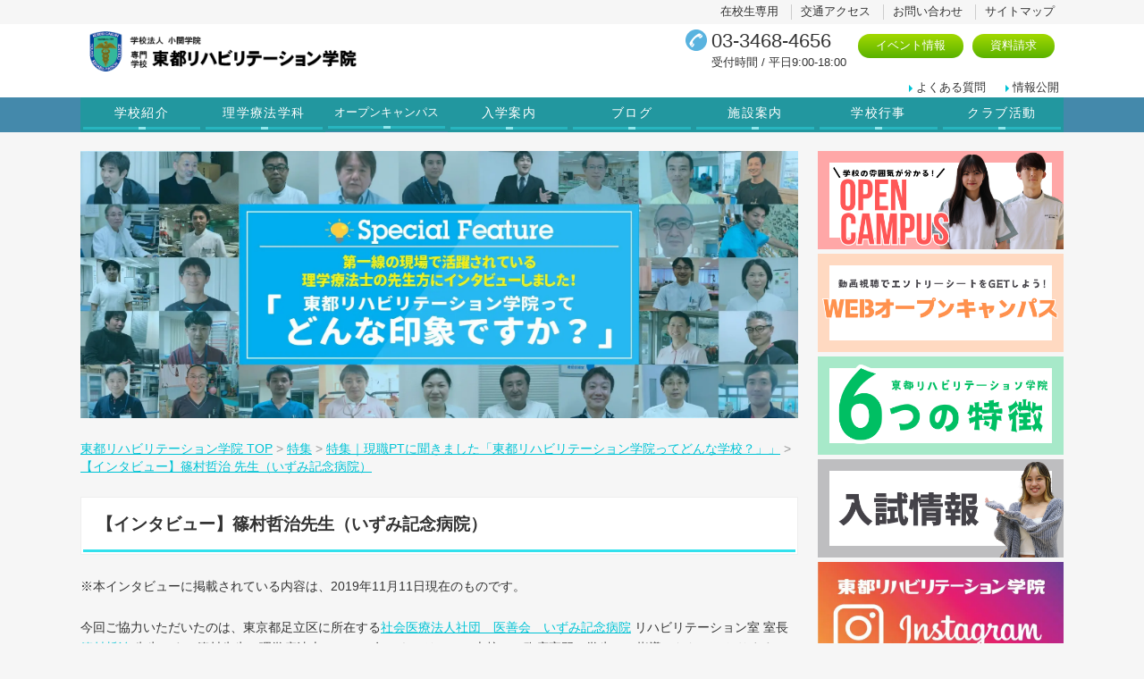

--- FILE ---
content_type: text/html; charset=UTF-8
request_url: http://www.toutoreha.ac.jp/special/special-ptinterview/ep5
body_size: 7474
content:
<!DOCTYPE html>
<html>
<head>
<meta charset="UTF-8">
<meta http-equiv="X-UA-Compatible" content="IE=edge">
<meta name="viewport" content="width=device-width, user-scalable=no, maximum-scale=1, initial-scale=1, viewport-fit=cover">
<meta name="format-detection" content="telephone=no">
<meta name="SKYPE_TOOLBAR" content="SKYPE_TOOLBAR_PARSER_COMPATIBLE">
<meta property="og:title" content="【インタビュー】篠村哲治 先生（いずみ記念病院）">
<meta property="og:type" content="article">
<meta property="og:locale" content="ja_JP">
<meta property="og:url" content="http://www.toutoreha.ac.jp/special/special-ptinterview/ep5">
<meta property="og:site_name" content="東都リハビリテーション学院">
<meta property="og:image" content="https://p1.ssl-cdn.jp/var/data/u/f9/e5c2e3a8528/img/ogp.jpg?cache=1697515461">
<meta name="thumbnail" content="https://p1.ssl-cdn.jp/var/data/u/f9/e5c2e3a8528/img/searchResultImage.jpg?cache=1697515462">
<title>【インタビュー】篠村哲治 先生（いずみ記念病院）</title>
<link rel="canonical" href="http://www.toutoreha.ac.jp/special/special-ptinterview/ep5">
<link rel="icon" type="image/x-icon" href="https://p1.ssl-cdn.jp/var/data/u/f9/e5c2e3a8528/img/favicon.ico?cache=1697515461">
<link rel="shortcut icon" type="image/x-icon" href="https://p1.ssl-cdn.jp/var/data/u/f9/e5c2e3a8528/img/favicon.ico?cache=1697515461">
<link rel="apple-touch-icon" href="https://p1.ssl-cdn.jp/var/data/u/f9/e5c2e3a8528/img/webclip.jpg?cache=1697515461">
<link rel="apple-touch-icon-precomposed" href="https://p1.ssl-cdn.jp/var/data/u/f9/e5c2e3a8528/img/webclip.jpg?cache=1697515461">
<link rel="stylesheet" media="all" href="https://p1.ssl-cdn.jp/share/css/theme/cache/two/dt-2-3.css?cache=20260120172559">
<style data-type="designset" data-color="2,3,33E1ED"></style>
<link rel="stylesheet" media="all" href="https://p1.ssl-cdn.jp/share/css/theme/cache/ct-2-3.css?cache=20260120172559">
<style data-type="content" data-color="2,3,33E1ED"></style>
<link rel="stylesheet" media="all" href="https://p1.ssl-cdn.jp/var/data/u/f9/e5c2e3a8528/css/site.css?cache=1487135251">
<script type="text/javascript" src="https://p1.ssl-cdn.jp/share/js/lib/jquery/versions/jquery-1.9.1.min.js?cache=20260120172559"></script>
<script type="text/javascript" src="https://p1.ssl-cdn.jp/share/js/lib/jquery/lazyload/lazyload.min.js?cache=20260120172559"></script>
<script type="text/javascript" src="https://p1.ssl-cdn.jp/share/js/app/Config/viewer-require.js?cache=20260120172559"></script>
<script type="text/javascript">
    require.urlArgs = 'cache=20260120172559';
    require.baseUrl = 'https://p1.ssl-cdn.jp/share/js';
</script>
<script type="text/javascript" src="https://p1.ssl-cdn.jp/share/js/lib/require/require.js?cache=20260120172559"></script>
<script type="application/ld+json">{"@context":"https:\/\/schema.org","@type":"BreadcrumbList","itemListElement":[{"@type":"ListItem","position":1,"name":"東都リハビリテーション学院 TOP","item":"http:\/\/www.toutoreha.ac.jp\/"},{"@type":"ListItem","position":2,"name":"特集","item":"http:\/\/www.toutoreha.ac.jp\/special"},{"@type":"ListItem","position":3,"name":"特集｜現職PTに聞きました「東都リハビリテーション学院ってどんな学校？」」","item":"http:\/\/www.toutoreha.ac.jp\/special\/special-ptinterview"},{"@type":"ListItem","position":4,"name":"【インタビュー】篠村哲治 先生（いずみ記念病院）","item":"http:\/\/www.toutoreha.ac.jp\/special\/special-ptinterview\/ep5"}]}</script>
<script>
(function (w, d, s, u, q) {
  _wsq = w._wsq || (_wsq = []);
  _wsq.push(['init', u, 101]);
  _wsq.push(['domain', 'www.toutoreha.ac.jp']);
  var a = d.createElement(s); a.async = 1; a.src = 'https://cdn.' + u + '/share/js/tracking.js';
  var b = d.getElementsByTagName(s)[0]; b.parentNode.insertBefore(a, b);
})(window, document, 'script', 'tetori.link');
</script></head>
<body class="page-body dt-2-3 device-pc" data-page-id="62794" data-url="/special/special-ptinterview/ep5" data-id-path="/21249/62751/62788/62794/" data-http-root="http://www.toutoreha.ac.jp" data-https-root="https://p1.ssl-web.jp/6718200toutoreha" data-max-width="1100-" data-site-ssl="0" data-sub-domain="6718200toutoreha" style="">
<script>(function() {if (document.addEventListener) {    if ($(document).data("disable-click") === undefined) {        $(document).data("disable-click", "1");    }    document.addEventListener("click", function (evt) {        if ($(document).data("disable-click") == "1") {            evt.stopPropagation(); evt.preventDefault();            return false;        };    }, true);}var width=$(window).width()|$(document).width();$("body").addClass(width>=1024?"width-large":(width>=768?"width-medium":"width-small"));if (navigator.userAgent.toLowerCase().indexOf("mac os x") != -1    && navigator.userAgent.toLowerCase().indexOf("iphone os") == -1    && "ontouchstart" in window) {    $("body").removeClass("device-pc device-tablet device-sphone").addClass("device-tablet");}})();</script>
<div class="layout-page">

<!-- HEADER -->
<header class="layout-header">

    <!-- BLOCK -->
    <div data-block-id="142979" class="block block-HeaderSet1 ">
        <div class="b-body">
            <div class="part part-HeaderSet1">
                <div class="unit1">
                
                <ul class="piece piece-SubMenu SetItem4">
                    <li><a href="/students" title="学生専用ページ">在校生専用</a>                    </li>
                    <li><a href="/access" title="交通アクセス">交通アクセス</a>                    </li>
                    <li><a href="/contact" title="何でも相談フォーム" data-ssl-page="1">お問い合わせ</a>                    </li>
                    <li><a href="/sitemap" title="サイトマップ">サイトマップ</a>                    </li>
                </ul>

                </div>
                <div class="unit2">
                <h1><div class="piece piece-Image"><a href="/" title="トップページ"><script type="application/ld+json">{
    "@context": "http://schema.org",
    "@type": "ImageObject",
    "url": "https://p1.ssl-cdn.jp/var/data/u/f9/e5c2e3a8528/img/85/85875830cd144908a57165f64c3f83f3.png.webp",
    "description": "専門学校 東都リハビリテーション学院"
}</script><img src="[data-uri]" data-lazy-load data-original-src="https://p1.ssl-cdn.jp/var/data/u/f9/e5c2e3a8528/img/85/85875830cd144908a57165f64c3f83f3.png.webp" alt="専門学校 東都リハビリテーション学院"></a></div></h1>
<div class="menu">                <div class="tel">
                <div class="piece piece-Phone"><span itemprop="tel">03-3468-4656</span></div>
                <p class="piece piece-PlainText" >受付時間 / 平日9:00-18:00</p>
                    </div>
                <div class="button">
                <ul class="piece piece-ButtonList SetItem2" data-icongroup-display-small="1" data-icongroup-display-medium="1" data-icongroup-display-large="1">
                    <li><a href="/setumei" title="オープンキャンパス・説明会">イベント情報</a>                    </li>
                    <li><a href="/shiryou" title="資料請求・お問い合わせ" data-ssl-page="1">資料請求</a>                    </li>
                </ul>
</div>
                </div>
                <div class="mbutton">                
                <ul class="piece piece-SphoneMenuSideButton SetItem1">
                    <li><a href="/shiryou" title="資料請求・お問い合わせ" target="_blank" rel="noopener" data-ssl-page="1">資料請求はこちら</a>                    </li>
                </ul>

                </div>
                <div class="trigger" ><div><a href=""><span>MENU</span></a></div></div>
                </div>
                <div class="unit3">
                
                <ul class="piece piece-SubMenu SetItem2">
                    <li><a href="/faq" title="よくある質問">よくある質問</a>                    </li>
                    <li><a href="/disclosure" title="情報公開">情報公開</a>                    </li>
                </ul>

                </div>
                <div class="unit4">
                
                <ul class="piece piece-GlobalMenu SetItem8">
                    <li><a href="/guide" title="学校案内">学校紹介</a>                    </li>
                    <li><a href="/gakka" title="理学療法学科">理学療法学科</a>                    </li>
                    <li><a href="/setumei" title="オープンキャンパス・説明会">オープンキャンパス</a>                    </li>
                    <li><a href="/exam" title="入学案内">入学案内</a>                    </li>
                    <li><a href="/blog-3" title="ブログ">ブログ</a>                    </li>
                    <li><a href="/shisetsu" title="施設案内">施設案内</a>                    </li>
                    <li><a href="/gyouji" title="学校行事">学校行事</a>                    </li>
                    <li><a href="/club" title="クラブ活動">クラブ活動</a>                    </li>
                </ul>

                </div>
                <div class="unit5">
                
                <ul class="piece piece-SphoneMenu">
                    <li><a href="/setumei" title="オープンキャンパス・説明会" class="star">オープンキャンパス</a>
                    </li>
                    <li><a href="/shiryou" title="資料請求・お問い合わせ" data-ssl-page="1" class="handout">資料請求</a>
                    </li>
                    <li><a href="/contact" title="何でも相談フォーム" data-ssl-page="1" class="home">お問い合わせ</a>
                    </li>
                </ul>

                <div class="piece piece-CustomSearch""></div>
                <div class="piece piece-DismissButton"></div>
                </div>
                <div class="TriggerMenu" data-triggermenu></div>
                <div class="MobileCv"></div>
            </div>
        </div>
    </div>
    <!-- BLOCK -->

</header>
<!-- HEADER -->

<!-- BODY-HEADER -->
<div class="layout-body-header ct-2-3 device-pc width-large">

</div>
<!-- BODY-HEADER -->

<div class="layout-body layout-two-col-b">

<!-- CONTENTS -->
<div class="layout-contents ct-2-3 device-pc width-large">

    <!-- BLOCK -->
    <div data-block-id="564848" class="block block-HeadingImage ">
        <h1 class="part part-HeadingImage">
            <div class="piece piece-MultiImage"><img alt="見出し" src="https://p1.ssl-cdn.jp/var/data/u/f9/e5c2e3a8528/img/f2/f2eff36f361b3cdf2566d49456fb3848.jpeg.webp" data-json="{&quot;main&quot;:&quot;https:\/\/p1.ssl-cdn.jp\/var\/data\/u\/f9\/e5c2e3a8528\/img\/f2\/f2eff36f361b3cdf2566d49456fb3848.jpeg.webp&quot;,&quot;largeImage&quot;:&quot;https:\/\/p1.ssl-cdn.jp\/var\/data\/u\/f9\/e5c2e3a8528\/img\/f2\/f2eff36f361b3cdf2566d49456fb3848.jpeg.webp&quot;,&quot;mediumImage&quot;:&quot;https:\/\/p1.ssl-cdn.jp\/var\/data\/u\/f9\/e5c2e3a8528\/img\/f2\/f2eff36f361b3cdf2566d49456fb3848.jpeg.webp&quot;,&quot;smallImage&quot;:&quot;https:\/\/p1.ssl-cdn.jp\/var\/data\/u\/f9\/e5c2e3a8528\/img\/1e\/1e13cf714521832e92f62f79e44ca95c.jpeg.webp&quot;}"></div>
        </h1>
    </div>
    <!-- BLOCK -->

    <!-- BLOCK -->
    <div data-block-id="564851" class="block block-Breadcrumb ">
        <div class="b-body">
            <div class="part part-Breadcrumb">
                <span class="piece piece-Breadcrumb"><a href="/" title="トップページ"><span title="東都リハビリテーション学院 TOP">東都リハビリテーション学院 TOP</span></a> <span class="delimiter">&#x3e;</span> <span><a href="/special" title="特集"><span title="特集">特集</span></a> <span class="delimiter">&#x3e;</span> <span><a href="/special/special-ptinterview" title="特集｜現職PTに聞きました「東都リハビリテーション学院ってどんな学校？」」"><span title="特集｜現職PTに聞きました「東都リハビリテーション学院ってどんな学校？」」">特集｜現職PTに聞きました「東都リハビリテーション学院ってどんな学校？」」</span></a> <span class="delimiter">&#x3e;</span> <span><a href="/special/special-ptinterview/ep5" title="【インタビュー】篠村哲治 先生（いずみ記念病院）"><span title="【インタビュー】篠村哲治 先生（いずみ記念病院）">【インタビュー】篠村哲治 先生（いずみ記念病院）</span></a></span></span></span></span>
            </div>
        </div>
    </div>
    <!-- BLOCK -->

    <!-- BLOCK -->
    <div data-block-id="564849" class="block block-Heading ">
        <h1 class="part part-Heading">
            <span class="piece piece-Heading">【インタビュー】篠村哲治先生（いずみ記念病院）</span>
        </h1>
    </div>
    <!-- BLOCK -->

    <!-- BLOCK -->
    <div data-block-id="564850" class="block block-RichText ">
        <div class="b-body">
            <div class="part part-RichText">
                <div class="piece piece-RichText RichText">※本インタビューに掲載されている内容は、2019年11月11日現在のものです。<br><br>今回ご協力いただいたのは、東京都足立区に所在する<a href="http://www.izumikinen.or.jp/" title="http://www.izumikinen.or.jp/" target="_blank" rel="noopener">社会医療法人社団　医善会　いずみ記念病院</a> リハビリテーション室 室長 <a href="http://www.izumikinen.or.jp/recruit/staff/staff04.php" title="http://www.izumikinen.or.jp/recruit/staff/staff04.php" target="_blank" rel="noopener">篠村哲治</a> 先生です！篠村先生は理学療法士として36年のキャリアで、本校では臨床実習で学生にご指導いただいております。<br><br><span class="w-f-w-bold"><span class="w-f-c-blue"><span class="w-f-s-large">Q.東都リハビリテーション学院の実習生（在校生）の印象を教えて下さい。</span></span></span><br>実習に関して基本的には真面目に取り組んでいるように思われます。実習を通して勉強を積み重ねている感じがしている。当院には東都リハさん以外の学生も実習に来ていますが、学生は緊張の中で実習を実施しているので、自分を出し切ることができていないように思われますが、自分が東都リハの学生さんを受け持ったときには、学生としての本心を少し出しているように思われました。前にも言いましたが、複数の学校から実習生を受けていますが、東都リハの学生さんはしっかりしているという印象を受けています。<br><br><span class="w-f-s-large"><span class="w-f-c-blue"><span class="w-f-w-bold">Q.東都リハビリテーション学院の学生―教員の印象を教えて下さい。</span></span></span><br>最近、さまざまな教育現場において学生と教員の関係に距離感が遠くなっているように感じていましたが、東都リハについては学生と教員の距離が近いように見えます。距離が近いからと言って甘やかしてばかりいるのかと思うとそれだけではなく、厳しさも学生に伝えていることも感じられます。学生と教員の関係においては一番大切なことではないかと思っています。<br><br><span class="w-f-s-large"><span class="w-f-c-blue"><span class="w-f-w-bold">Q.東都リハビリテーション学院の特徴について教えてください。</span></span></span><br>東都リハの学生と関わっていて気づくのは運動器系の知識が強いと言うことです。<br>他の学校の学生と比べて運動器系の授業が多くあるのかどうか分かりませんが、質問などをすると返答がしっかりしているので、学校として良く教育しているなと思っています。もう一点は、挨拶がしっかりできていることに感心します。学校で指導しなければなかなかできないことだと思います。<br><br>以上、篠村先生、ご協力ありがとうございました！<br><br></div>

            </div>
        </div>
    </div>
    <!-- BLOCK -->

    <!-- BLOCK -->
    <div data-block-id="640701" class="block block-ButtonList ">
        <div class="b-body">
            <div class="part part-ButtonList">
                
                <ul class="piece piece-ButtonList SetItem1">
                    <li><a href="/special/special-ptinterview" title="特集｜現職PTに聞きました「東都リハビリテーション学院ってどんな学校？」」">特集インタビュー一覧にもどる</a>                    </li>
                </ul>

            </div>
        </div>
    </div>
    <!-- BLOCK -->

</div>
<!-- CONTENTS -->

<!-- NAVIGATION -->
<div class="layout-navigations">
<nav class="layout-navigation">

    <!-- BLOCK -->
    <div data-block-id="142980" class="block block-Image ">
        <div class="b-body SetItem1 SetItemSmall2">
            <div class="part part-Image">
                <div class="piece piece-Image"><a href="/setumei" title="オープンキャンパス・説明会"><script type="application/ld+json">{
    "@context": "http://schema.org",
    "@type": "ImageObject",
    "url": "https://p1.ssl-cdn.jp/var/data/u/f9/e5c2e3a8528/img/c7/c73c4daf8a80a942d263d1d04c92abcc.png.webp",
    "description": "オープンキャンパス"
}</script><img src="[data-uri]" data-lazy-load data-original-src="https://p1.ssl-cdn.jp/var/data/u/f9/e5c2e3a8528/img/c7/c73c4daf8a80a942d263d1d04c92abcc.png.webp" alt="オープンキャンパス"></a></div>
            </div>
            <div class="part part-Image">
                <div class="piece piece-Image"><a href="/web-oc" title="WEBオープンキャンパス"><script type="application/ld+json">{
    "@context": "http://schema.org",
    "@type": "ImageObject",
    "url": "https://p1.ssl-cdn.jp/var/data/u/f9/e5c2e3a8528/img/24/240ead88e6ae08bae22674d3194df754.png.webp",
    "description": "オープンキャンパス"
}</script><img src="[data-uri]" data-lazy-load data-original-src="https://p1.ssl-cdn.jp/var/data/u/f9/e5c2e3a8528/img/24/240ead88e6ae08bae22674d3194df754.png.webp" alt="オープンキャンパス"></a></div>
            </div>
            <div class="part part-Image">
                <div class="piece piece-Image"><a href="/guide/features" title="東都リハビリテーション学院の特色"><script type="application/ld+json">{
    "@context": "http://schema.org",
    "@type": "ImageObject",
    "url": "https://p1.ssl-cdn.jp/var/data/u/f9/e5c2e3a8528/img/43/43667e27c090920b5875141d26770537.png.webp",
    "description": "６つの特徴"
}</script><img src="[data-uri]" data-lazy-load data-original-src="https://p1.ssl-cdn.jp/var/data/u/f9/e5c2e3a8528/img/43/43667e27c090920b5875141d26770537.png.webp" alt="６つの特徴"></a></div>
            </div>
            <div class="part part-Image">
                <div class="piece piece-Image"><a href="/exam" title="入学案内"><script type="application/ld+json">{
    "@context": "http://schema.org",
    "@type": "ImageObject",
    "url": "https://p1.ssl-cdn.jp/var/data/u/f9/e5c2e3a8528/img/e3/e34244315cba698bfbfb4057954ffe0e.png.webp",
    "description": "入試情報"
}</script><img src="[data-uri]" data-lazy-load data-original-src="https://p1.ssl-cdn.jp/var/data/u/f9/e5c2e3a8528/img/e3/e34244315cba698bfbfb4057954ffe0e.png.webp" alt="入試情報"></a></div>
            </div>
            <div class="part part-Image">
                <div class="piece piece-Image"><a href="https://www.instagram.com/toutorh" title="https://www.instagram.com/toutorh"><script type="application/ld+json">{
    "@context": "http://schema.org",
    "@type": "ImageObject",
    "url": "https://p1.ssl-cdn.jp/var/data/u/f9/e5c2e3a8528/img/02/0286734c7bc3a2e0eb90b58e2d9558bb.png.webp",
    "description": "資料請求"
}</script><img src="[data-uri]" data-lazy-load data-original-src="https://p1.ssl-cdn.jp/var/data/u/f9/e5c2e3a8528/img/02/0286734c7bc3a2e0eb90b58e2d9558bb.png.webp" alt="資料請求"></a></div>
            </div>
            <div class="part part-Image">
                <div class="piece piece-Image"><a href="/shiryou" title="資料請求・お問い合わせ" data-ssl-page="1"><script type="application/ld+json">{
    "@context": "http://schema.org",
    "@type": "ImageObject",
    "url": "https://p1.ssl-cdn.jp/var/data/u/f9/e5c2e3a8528/img/ea/eaae634b372aeb27da3faee63320a376.png.webp",
    "description": "資料請求"
}</script><img src="[data-uri]" data-lazy-load data-original-src="https://p1.ssl-cdn.jp/var/data/u/f9/e5c2e3a8528/img/ea/eaae634b372aeb27da3faee63320a376.png.webp" alt="資料請求"></a></div>
            </div>
        </div>
    </div>
    <!-- BLOCK -->

    <!-- BLOCK -->
    <div data-block-id="142983" class="block block-ContactData ">
        <div class="b-body">
            <div class="part part-ContactData">
                <h2 class="piece piece-Heading" itemprop="name">事務局</h2>
                <div class="piece piece-Phone"><span itemprop="tel">03-3468-4656</span></div>
                <p class="piece piece-PlainText" >受付時間 平日 9:00-18:00<br>
</p>
                <div class="piece piece-Address" itemprop="address"><span itemprop="postal-code" class="postal-code">153-0044</span> <span itemprop="region">東京都</span> <span itemprop="locality">目黒区</span> <span itemprop="street-address">大橋2-4-2</span> </div>
                <div class="piece piece-Button"><a href="/contact" title="何でも相談フォーム" data-ssl-page="1">お問い合わせ</a></div>
            </div>
        </div>
    </div>
    <!-- BLOCK -->

</nav>
</div>
<!-- NAVIGATION -->

</div>

<!-- BODY-FOOTER -->
<div class="layout-body-footer ct-2-3 device-pc width-large">

</div>
<!-- BODY-FOOTER -->

<!-- FOOTER -->
<footer class="layout-footer">

    <!-- BLOCK -->
    <div data-block-id="142976" class="block block-SocialButton ">
        <div class="b-body">
            <div class="part part-SocialButton">
                <ul class="piece piece-SocialButton small"><li class="twitter"><a href="https://x.com/share?url=http%3A%2F%2Fwww.toutoreha.ac.jp%2Fspecial%2Fspecial-ptinterview%2Fep5&text=%E3%80%90%E3%82%A4%E3%83%B3%E3%82%BF%E3%83%93%E3%83%A5%E3%83%BC%E3%80%91%E7%AF%A0%E6%9D%91%E5%93%B2%E6%B2%BB%20%E5%85%88%E7%94%9F%EF%BC%88%E3%81%84%E3%81%9A%E3%81%BF%E8%A8%98%E5%BF%B5%E7%97%85%E9%99%A2%EF%BC%89"><img src="https://p1.ssl-cdn.jp/share/img/page/edit/social/twitter_small.png"></a></li><li class="facebook"><a href="https://www.facebook.com/share.php?u=http%3A%2F%2Fwww.toutoreha.ac.jp%2Fspecial%2Fspecial-ptinterview%2Fep5"><img src="https://p1.ssl-cdn.jp/share/img/page/edit/social/facebook_small.png"></a></li><li class="line"><a href="https://social-plugins.line.me/lineit/share?url=http%3A%2F%2Fwww.toutoreha.ac.jp%2Fspecial%2Fspecial-ptinterview%2Fep5&text=%E3%80%90%E3%82%A4%E3%83%B3%E3%82%BF%E3%83%93%E3%83%A5%E3%83%BC%E3%80%91%E7%AF%A0%E6%9D%91%E5%93%B2%E6%B2%BB%20%E5%85%88%E7%94%9F%EF%BC%88%E3%81%84%E3%81%9A%E3%81%BF%E8%A8%98%E5%BF%B5%E7%97%85%E9%99%A2%EF%BC%89"><img src="https://p1.ssl-cdn.jp/share/img/page/edit/social/line_small.png"></a></li></ul>
            </div>
        </div>
    </div>
    <!-- BLOCK -->

    <!-- BLOCK -->
    <div data-block-id="142978" class="block block-SitemapFooter ">
        <div class="b-body">
            <div class="part part-SitemapFooter">
                
                <ul class="piece piece-Sitemap SetItem23">
                    <li><a href="/guide" class="close">学校案内</a>
                        <ul>
                            <li><a href="/guide/philosophy" title="東都リハビリテーション学院の理念・３つのポリシー">東都リハビリテーション学院の理念・３つのポリシー</a>                            </li>
                            <li><a href="/guide/history" title="東都リハビリテーション学院の歴史">東都リハビリテーション学院の歴史</a>                            </li>
                            <li><a href="/guide/guide" title="学院長 挨拶">学院長 挨拶</a>                            </li>
                            <li><a href="/guide/features" title="東都リハビリテーション学院の特色">東都リハビリテーション学院の特色</a>                            </li>
                            <li><a href="/guide/number" title="数字で見る東都リハビリテーション学院">数字で見る東都リハビリテーション学院</a>                            </li>
                        </ul>
                    </li>
                    <li><a href="/gakka" class="close">理学療法学科</a>
                        <ul>
                            <li><a href="/gakka/teacher" title="教員紹介">教員紹介</a>                            </li>
                            <li><a href="/gakka/training" title="実習について">実習について</a>                            </li>
                            <li><a href="/gakka/job" title="就職について">就職について</a>                            </li>
                            <li><a href="/gakka/student1" title="在校生の声">在校生の声</a>                            </li>
                            <li><a href="/gakka/graduate_voice" title="卒業生の声">卒業生の声</a>                            </li>
                        </ul>
                    </li>
                    <li><a href="/exam" class="close">入学案内</a>
                        <ul>
                            <li><a href="/exam/bosyuu_rigaku" title="募集要項">募集要項</a>                            </li>
                            <li><a href="/exam/howtoapply" title="出願書類・方法について">出願書類・方法について</a>                            </li>
                            <li><a href="/exam/shogakukin" title="奨学金について">奨学金について</a>                            </li>
                            <li><a href="/exam/study_support" title="高等教育の修学支援新制度について">高等教育の修学支援新制度について</a>                            </li>
                            <li><a href="/exam/plan" title="学費サポートプラン">学費サポートプラン</a>                            </li>
                        </ul>
                    </li>
                    <li><a href="/shisetsu" title="施設案内">施設案内</a>                    </li>
                    <li><a href="/gyouji" title="学校行事">学校行事</a>                    </li>
                    <li><a href="/club" title="クラブ活動">クラブ活動</a>                    </li>
                    <li><a href="/access" class="close">交通アクセス</a>
                        <ul>
                            <li><a href="/access/shibuya" title="特集｜渋谷徒歩圏の立地">特集｜渋谷徒歩圏の立地</a>                            </li>
                        </ul>
                    </li>
                    <li><a href="/setumei" class="close">オープンキャンパス・説明会</a>
                        <ul>
                            <li><a href="/setumei/taiken1" title="体験授業｜トレーニング">体験授業｜トレーニング</a>                            </li>
                            <li><a href="/setumei/taiken2" title="体験授業｜腱反射">体験授業｜腱反射</a>                            </li>
                            <li><a href="/setumei/taiken3" title="体験授業｜感覚検査">体験授業｜感覚検査</a>                            </li>
                            <li><a href="/setumei/taiken4" title="体験授業｜ストレッチ（ホールドリラックス）">体験授業｜ストレッチ（ホールドリラックス）</a>                            </li>
                        </ul>
                    </li>
                    <li><a href="/rehaken" class="close">リハビリ現場見学会</a>
                        <ul>
                            <li><a href="/rehaken/rehakenform" title="リハビリ現場見学会申込フォーム" data-ssl-page="1">リハビリ現場見学会申込フォーム</a>                            </li>
                        </ul>
                    </li>
                    <li><a href="/disclosure" title="情報公開">情報公開</a>                    </li>
                    <li><a href="/shiryou" title="資料請求・お問い合わせ" data-ssl-page="1">資料請求・お問い合わせ</a>                    </li>
                    <li><a href="/special" class="close">特集</a>
                        <ul>
                            <li><a href="/special/alma_mater" title="出身校一覧">出身校一覧</a>                            </li>
                            <li><a href="/special/conditionhss" title=" 特集｜高校生選手に対するコンディショニング講座（視聴型）"> 特集｜高校生選手に対するコンディショニング講座（視聴型）</a>                            </li>
                            <li><a href="/special/sports" title="特集「スポーツ好き、集まれ！」">特集「スポーツ好き、集まれ！」</a>                            </li>
                            <li><a href="/special/special-ptinterview" title="特集｜現職PTに聞きました「東都リハビリテーション学院ってどんな学校？」」">特集｜現職PTに聞きました「東都リハビリテーション学院ってどんな学校？」」</a>                            </li>
                            <li><a href="/special/shiteikou-interview" title="特集｜指定校推薦合格体験談">特集｜指定校推薦合格体験談</a>                            </li>
                            <li><a href="/special/machida" title="特集「世界で活躍する卒業生」">特集「世界で活躍する卒業生」</a>                            </li>
                        </ul>
                    </li>
                    <li><a href="/faq" title="よくある質問">よくある質問</a>                    </li>
                    <li><a href="/students" class="close">学生専用ページ</a>
                        <ul>
                            <li><a href="/students/gakusei" title="在校生限定ページ">在校生限定ページ</a>                            </li>
                            <li><a href="/students/enkakujugyo" title="遠隔授業">遠隔授業</a>                            </li>
                            <li><a href="/students/recruit" title="求人票一覧（在校生・卒業生専用）">求人票一覧（在校生・卒業生専用）</a>                            </li>
                            <li><a href="/students/report" title="レポートの書き方">レポートの書き方</a>                            </li>
                        </ul>
                    </li>
                    <li><a href="/web-oc" class="close">WEBオープンキャンパス</a>
                        <ul>
                            <li><a href="/web-oc/questionnaire" title="Webオープンキャンパス_アンケート" data-ssl-page="1">Webオープンキャンパス_アンケート</a>                            </li>
                        </ul>
                    </li>
                    <li><a href="/contact" title="何でも相談フォーム" data-ssl-page="1">何でも相談フォーム</a>                    </li>
                    <li><a href="/news" title="ニュース">ニュース</a>                    </li>
                    <li><a href="/blog-3" title="ブログ">ブログ</a>                    </li>
                    <li><a href="/syutan" title="就職ご担当者様">就職ご担当者様</a>                    </li>
                    <li><a href="/recruitment" title="採用情報">採用情報</a>                    </li>
                    <li><a href="/obog" class="close">同窓会</a>
                        <ul>
                            <li><a href="/obog/blog-obog" title="同窓会からのお知らせ">同窓会からのお知らせ</a>                            </li>
                            <li><a href="/obog/contact-obog" title="同窓会専用お問い合わせ" data-ssl-page="1">同窓会専用お問い合わせ</a>                            </li>
                        </ul>
                    </li>
                    <li><a href="/hiroo" title="広尾整形外科スタッフ用">広尾整形外科スタッフ用</a>                    </li>
                    <li><a href="/sitemap" title="サイトマップ">サイトマップ</a>                    </li>
                </ul>

            </div>
        </div>
    </div>
    <!-- BLOCK -->

    <!-- BLOCK -->
    <div data-block-id="142975" class="block block-Copyright ">
        <div class="b-body">
            <div class="part part-Copyright">
                <div class="piece piece-Copyright"><p>(c)copyright(C) TOUTOREHA All rights reserved</p></div>
            </div>
        </div>
    </div>
    <!-- BLOCK -->

</footer>
<!-- FOOTER -->

</div>
<script>(function() {$("[data-lazy-load][data-original-src]").lazyload({src: "data-original-src"});})()</script><script type="text/javascript">
require(['app/Viewer/Start'], function (Start) {
Start.ViewerRouter.Viewer.useScripts(["MultiImage","ButtonList","Sitemap","Button"], 'piece');
Start.ViewerRouter.Viewer.useScripts(["HeaderSet1"], 'part');
Start.ViewerRouter.Init();
});</script>
</body>
</html>


--- FILE ---
content_type: text/css
request_url: https://p1.ssl-cdn.jp/share/css/theme/cache/ct-2-3.css?cache=20260120172559
body_size: 28387
content:
/*
  for designset, styleId = 3
  vars: .ct-2-3, 2, 3
*/


/**
 *
 * base decoration
 *
 **/
.ct-2-3 {
    color: #333333;
}
.ct-2-3.page-body{
    background: #F6F6F6;
}
.ct-2-3 a {
    color: #0099e5;
}


/**
 *
 * layout decoration
 *
 **/
/* responsive */
.ct-2-3.width-large .layout-body.theme-nav-left .layout-navigations.primary .layout-navigation,
.ct-2-3.width-large .layout-body.theme-nav-left.layout-two-col-a .layout-navigations .layout-navigation,
.ct-2-3.width-large .layout-body.theme-nav-right .layout-navigations.secondary .layout-navigation,
.ct-2-3.width-large .layout-body.theme-nav-right.layout-two-col-b .layout-navigations .layout-navigation,
.ct-2-3.width-medium .layout-body.theme-nav-left .layout-navigations.primary .layout-navigation,
.ct-2-3.width-medium .layout-body.theme-nav-left.layout-two-col-a .layout-navigations .layout-navigation,
.ct-2-3.width-medium .layout-body.theme-nav-right .layout-navigations.secondary .layout-navigation,
.ct-2-3.width-medium .layout-body.theme-nav-right.layout-two-col-b .layout-navigations .layout-navigation {
    background-color: #79D2FF;
    padding: 5px;
}
.ct-2-3.width-small .layout-body {
    margin: 0;
}
.ct-2-3.width-small .layout-body .layout-contents {
    position: relative;
    z-index: 1;
    box-shadow: 0px 3px 3px rgba(0,0,0,0.2);
}
.ct-2-3.width-small .layout-body .layout-navigations {
    background-color: #e5f7ff;
}
.ct-2-3.width-small .layout-footer {
    background-color: #e5f7ff;
     padding: 0;
}

/**
 *
 * block decoration
 *
 **/
.ct-2-3 .block {
    font-family: 'ヒラギノ角ゴ ProN', 'Hiragino Kaku Gothic ProN', 'メイリオ', 'Meiryo', sans-serif;
}
.ct-2-3 .block .b-head {
}
.ct-2-3 .block .b-head h1 {
    margin: 0;
    font-size: 100%;
    font-weight: normal;
}
.ct-2-3 .block .b-head h1 span {
}
.ct-2-3 .block .b-head h1 span a {
    display: block;
    text-decoration: none;
    color: inherit;
}
.ct-2-3 .block .b-head.pattern1 {
}
.ct-2-3 .block .b-head.pattern1 h1 {
    border-left: 4px solid #336680;
    background: #66CCFF;
    padding: 4px 4px 4px 6px;
    text-align: left;
    color: #ffffff;
}
.ct-2-3 .block .b-head.pattern1 h1 span a {
    margin: -4px -4px -4px -6px;
    padding: 4px 4px 4px 6px;
}
.ct-2-3 .block .b-head.pattern2 {
}
.ct-2-3 .block .b-head.pattern2 h1 {
    position: relative;
    background-color: #FFFFFF;
    padding: 7px 10px 7px 14px;
}
.ct-2-3 .block .b-head.pattern2 h1 span a {
    margin: -7px -10px -7px -14px;
    padding: 7px 10px 7px 14px;
}
.ct-2-3 .block .b-head.pattern2 h1:before {
    display: block;
    position: absolute;
    top: 0;
    left: 0;
    bottom: 0;
    background-color: #4489ab;
    width: 4px;
    content:"";
}
.ct-2-3 .block .b-head.pattern3 {
}
.ct-2-3 .block .b-head.pattern3 h1 {
    border-bottom: #66CCFF 2px solid;
    background-color: #F6F6F6;
    padding: 6px;
}
.ct-2-3 .block .b-head.pattern3 h1 span {
}
.ct-2-3 .block .b-head.pattern3 h1 span a {
    margin: -6px;
    padding: 6px;
}
.ct-2-3 .block .b-body {
}
/* responsive */
.ct-2-3.width-small .layout-navigation .block.close .b-head h1:after {
    display: block;
    position: absolute;
    top: 50%;
    right: 5px;
    bottom: auto;
    left: auto;
    z-index: 1;
    margin: -9px 0 0 0;
    content: "";
    width: 18px;
    height: 18px;
    background-image: url("[data-uri]");
    background-size: 18px 18px;
}
.ct-2-3.width-small .layout-navigation .block.open .b-head h1:after {
    display: block;
    position: absolute;
    top: 50%;
    right: 5px;
    bottom: auto;
    left: auto;
    z-index: 1;
    margin: -9px 0 0 0;
    content: "";
    width: 18px;
    height: 18px;
    background-image: url("[data-uri]");
    background-size: 18px 18px;
}

/*
 * _common
 */
.ct-2-3 .piece article.pattern1 {
}
.ct-2-3 .piece article.pattern1 header {
    font-size: 90%;
}
.ct-2-3 .piece article.pattern1 header h1 {
    margin: 0;
    border-top: #EEEEEE 1px solid;
    background-color: #FFFFFF;
    background-image: -webkit-linear-gradient(-90deg,rgb(255,255,255) 0%,rgb(238,238,238) 100%);
    background-image: linear-gradient(180deg,rgb(255,255,255) 0%,rgb(238,238,238) 100%);
    padding: 10px 15px;
    font-size: 120%;
    font-weight: normal;
}
.ct-2-3 .piece article.pattern1 header h1 span {
}
.ct-2-3 .piece article.pattern1 header div {
    background-color: #66CCFF;
    overflow: hidden;
    text-align: right;
}
.ct-2-3 .piece article.pattern1 header div span.category {
    display: inline-block;
    margin: 5px;
    border-radius: 15px;
    background-color: #CCCCCC;
    padding: 3px 10px;
    text-align: center;
}
.ct-2-3 .piece article.pattern1 header div time {
    display: inline-block;
    margin: 5px;
    padding: 3px 5px;
    white-space: nowrap;
    color: #FFFFFF;
}
.ct-2-3 .block .b-body .part .piece ul.paging {
    background-color: #EEEEEE;
}
.ct-2-3 .piece-Button a {
    color: inherit;
}
.ct-2-3 .piece-SlideShow ol.index li a:hover:after,
.ct-2-3 .piece-SlideShow ol.index li.active a:after {
    margin: -6px 0 0 -6px;
    padding: 1px;
    -webkit-border-radius: 10px;
}
.ct-2-3 .piece-Table {
}
.ct-2-3 .piece-Table caption {
    font-size: 90%;
}
.ct-2-3 .piece-Table thead th,
.ct-2-3 .piece-Table tbody th {
    font-size: 90%;
    font-weight: normal;
}
.ct-2-3 .piece-Table thead th a {
    color: inherit;
}
.ct-2-3 .piece-Table.pattern1 {
}
.ct-2-3 .piece-Table.pattern1 caption {
    background: #4489ab;
    padding: 5px;
    color: #FFFFFF;
}
.ct-2-3 .piece-Table.pattern1 thead th {
    border-color: #CCCCCC;
    background: #79D2FF;
    padding: 5px;
    color: #FFFFFF;
}
.ct-2-3 .piece-Table.pattern1 tbody th {
    border-color: #CCCCCC;
    background-color: #FFFFFF;
    padding: 5px;
}
.ct-2-3 .piece-Table.pattern1 tbody td {
    border-color: #CCCCCC;
    padding: 5px;
    background: #F6F6F6;
}
.ct-2-3 .piece-Table.pattern2 {
}
.ct-2-3 .piece-Table.pattern2 caption {
    background: #FFFFFF;
    padding: 5px;
    color: #000000;
}
.ct-2-3 .piece-Table.pattern2 thead th {
    border-color: #CCCCCC;
    background: #4489ab;
    padding: 5px;
    color: #FFFFFF;
}
.ct-2-3 .piece-Table.pattern2 tbody th {
    border-color: #CCCCCC;
    background: #79D2FF;
    padding: 5px;
    color: #FFFFFF;
}
.ct-2-3 .piece-Table.pattern2 tbody td {
    border-color: #CCCCCC;
    padding: 5px;
    background: #F6F6F6;
}
.ct-2-3 .piece-Table.pattern2 tbody tr:nth-child(2n) td {
    background: #FFFFFF;
}
.ct-2-3 .piece-Table.pattern3 {
}
.ct-2-3 .piece-Table.pattern3 caption {
    background: #4489ab;
    padding: 5px;
    color: #FFFFFF;
}
.ct-2-3 .piece-Table.pattern3 thead th {
    background-color: #79D2FF;
    padding: 5px;
    color: #FFFFFF;
}
.ct-2-3 .piece-Table.pattern3 tbody th {
    background-color: #FFFFFF;
    padding: 5px;
}
.ct-2-3 .piece-Table.pattern3 tbody td {
    padding: 5px;
    background: #F6F6F6;
}
.ct-2-3 .piece-Table.pattern3 tr + tr th,
.ct-2-3 .piece-Table.pattern3 tr + tr td {
    border-color: #CCCCCC;
}
.ct-2-3 .piece-Table.pattern3 tr:last-child th,
.ct-2-3 .piece-Table.pattern3 tr:last-child td {
    border-color: #CCCCCC;
}
.ct-2-3 .piece-Table.pattern4 {
}
.ct-2-3 .piece-Table.pattern4 caption {
    background-color: #4489ab;
    padding: 5px;
    color: #FFFFFF;
}
.ct-2-3 .piece-Table.pattern4 thead th {
    border-color: #CCCCCC;
    background-color: #79D2FF;
    padding: 5px;
    color: #FFFFFF;
}
.ct-2-3 .piece-Table.pattern4 tbody th {
    border-color: #CCCCCC;
    background-color: #FFFFFF;
    padding: 5px;
}
.ct-2-3 .piece-Table.pattern4 tbody td {
    border-color: #CCCCCC;
    padding: 5px;
    background: #F6F6F6;
}
.ct-2-3 .piece-Table.pattern5 {
}

/*
 * _common_button
 */
.ct-2-3 .button-style-black {
    color: #FFFFFF !important;
    background-image: linear-gradient(#4d4d4d, #2d2d2d) !important;
}
.ct-2-3 .button-style-blue {
    color: #FFFFFF !important;
    background-image: linear-gradient(#0073E5, #0000CC) !important;
}
.ct-2-3 .button-style-brown {
    color: #FFFFFF !important;
    background-image: linear-gradient(#6f4f2b, #5c3f1f) !important;
}
.ct-2-3 .button-style-darkyellow {
    color: #FFFFFF !important;
    background-image: linear-gradient(#F2DF6C, #F3D900) !important;
}
.ct-2-3 .button-style-gray {
    color: #333333 !important;
    background-image: linear-gradient(#F0F0F0, #C7C7C7) !important;
}
.ct-2-3 .button-style-green {
    color: #FFFFFF !important;
    background-image: linear-gradient(#00CC33, #009933) !important;
}
.ct-2-3 .button-style-lightblue {
    color: #FFFFFF !important;
    background-image: linear-gradient(#66CCFF, #00BFFF) !important;
}
.ct-2-3 .button-style-lightbrown {
    color: #FFFFFF !important;
    background-image: linear-gradient(#800000, #5b0000) !important;
}
.ct-2-3 .button-style-lightgreen {
    color: #FFFFFF !important;
    background-image: linear-gradient(#66CC00, #33CC00) !important;
}
.ct-2-3 .button-style-orange {
    color: #FFFFFF !important;
    background-image: linear-gradient(#FF9933, #FF9900) !important;
}
.ct-2-3 .button-style-pink {
    color: #FFFFFF !important;
    background-image: linear-gradient(#FF85AD, #FF6699) !important;
}
.ct-2-3 .button-style-purple {
    color: #FFFFFF !important;
    background-image: linear-gradient(#990099, #800080) !important;
}
.ct-2-3 .button-style-red {
    color: #FFFFFF !important;
    background-image: linear-gradient(#FF3333, #CC0000) !important;
}
.ct-2-3 .button-style-white {
    background-image: linear-gradient(#FFFFFF, #F0F0F0) !important;
    color: #333333 !important;
}

/*
 * _common_list
 */
.ct-2-3 .piece div.list-tab {
    background-color: #CCCCCC;
}
.ct-2-3 .piece div.list-tab ul li > span {
    border-radius: 5px 5px 0 0;
}
.ct-2-3 .piece div.list-tab ul li > span span {
    text-align: center;
    font-size: 70%;
}
.ct-2-3 .piece div.list-tab ul li > span[data-tab-id="0"] {
    background-color: #F6F6F6;
}
.ct-2-3 .piece div.list-tab ul li > span.inactive {
    border: #F6F6F6 3px solid;
    color: inherit;
}
.ct-2-3 .piece div.list-tab ul li > span.inactive span {
    margin: -1px -1px 2px -1px;
    background-color: #F6F6F6;
    padding: 4px;
}
.ct-2-3 .piece div.list-tab ul li > span.active {
    border-width: 1px;
    overflow: hidden;
}
.ct-2-3 .piece div.list-tab ul li > span.active span {
    position: relative;
    -webkit-box-shadow: inset 0 20px 20px rgba(255,255,255,0.3);
    box-shadow: inset 0 20px 20px rgba(255,255,255,0.3);
    background-color: transparent;
    padding: 12px 7px;
}
.ct-2-3 .piece div.list-tab ul li > span.active span:before {
    display: block;
    position: absolute;
    bottom: 3px;
    left: 50%;
    margin-left: -4px;
    border-top: #FFFFFF 4px solid;
    border-right: transparent 4px solid;
    border-bottom: none;
    border-left: transparent 4px solid;
    width: 0;
    height: 0;
    content: "";
}
.ct-2-3 .piece div.list-tab ul li > span.active[class*="base-background-white"] span:before,
.ct-2-3 .piece div.list-tab ul li > span.active[class*="color-light"] span:before,
.ct-2-3 .piece div.list-tab ul li > span.active[data-tab-id="0"] span:before {
    border-top-color: #DDDDDD;
}
.ct-2-3 .piece table.list-article {
    box-shadow: 0 2px 2px -2px rgba(0,0,0,0.3);
    font-size: 90%;
}
.ct-2-3 .piece table.list-article tbody {
}
.ct-2-3 .piece table.list-article tbody tr {
    background: #F6F6F6;
}
.ct-2-3 .piece table.list-article tbody tr:nth-child(2n) {
    background: #EEEEEE;
}
.ct-2-3 .piece table.list-article tbody tr + tr {
    border-top: #CCCCCC 1px dotted;
}
.ct-2-3 .piece table.list-article tbody tr th {
}
.ct-2-3 .piece table.list-article tbody tr th time {
    color: #333333;
}
.ct-2-3 .piece table.list-article tbody tr td {
}
.ct-2-3 .piece table.list-article tbody tr td.category {
}
.ct-2-3 .piece table.list-article tbody tr td.category span {
    border-radius: 15px;
}
.ct-2-3 .piece table.list-article tbody tr td.title {
}
.ct-2-3 .piece table.list-article tbody tr td.title a {
    position: relative;
    padding-right: 16px;
    text-decoration: none;
    color: #666666;
}
.ct-2-3 .piece table.list-article tbody tr td.title a:after {
    display: block;
    position: absolute;
    top: 50%;
    right: 5px;
    margin-top: -5px;
    background: url("[data-uri]") right center no-repeat;
    width: 6px;
    height: 10px;
    content: "";
}
.ct-2-3 .piece table.list-article tbody tr td.title a:hover {
    text-decoration: underline;
    color: #66CCFF;
}
.ct-2-3 .piece table.list-article-rich1 {
    box-shadow: 0 2px 2px -2px rgba(0,0,0,0.3);
    font-size: 90%;
}
.ct-2-3 .piece table.list-article-rich1 tbody {
}
.ct-2-3 .piece table.list-article-rich1 tbody tr {
}
.ct-2-3 .piece table.list-article-rich1 tbody tr:nth-child(2n) {
    background-color: #EEEEEE;
}
.ct-2-3 .piece table.list-article-rich1 tbody tr + tr {
    border-top: #CCCCCC 1px dotted;
}
.ct-2-3 .piece table.list-article-rich1 tbody tr th.image a {
    border-color: #FFFFFF;
}
.ct-2-3 .piece table.list-article-rich1 tbody tr td.data {
}
.ct-2-3 .piece table.list-article-rich1 tbody tr td.data time {
    color: #333333;
}
.ct-2-3 .piece table.list-article-rich1 tbody tr td.data {
}
.ct-2-3 .piece table.list-article-rich1 tbody tr td.data span.category {
    border-radius: 3px;
    -webkit-box-shadow: inset 0 20px 20px rgba(255,255,255,0.3);
    box-shadow: inset 0 20px 20px rgba(255,255,255,0.3);
}
.ct-2-3 .piece table.list-article-rich1 tbody tr td.title h2 {
}
.ct-2-3 .piece table.list-article-rich1 tbody tr td.title h2 a {
    position: relative;
    padding: 0 5px 0 16px;
    text-decoration: none;
    color: #333333;
}
.ct-2-3 .piece table.list-article-rich1 tbody tr td.title h2 a:after {
    display: block;
    position: absolute;
    top: 50%;
    left: 5px;
    margin-top: -4px;
    border-top: transparent 4px solid;
    border-right: none;
    border-bottom: transparent 4px solid;
    border-left: #4489ab 4px solid;
    width: 0;
    height: 0;
    content: "";
}
.ct-2-3 .piece table.list-article-rich1 tbody tr td.title h2 a:hover {
    text-decoration: underline;
    color: #66CCFF;
}
.ct-2-3 .piece table.list-article-rich1 tbody tr td.title h2 > span {
    padding: 0 5px 0 16px;
    color: #333333;
}
.ct-2-3 .piece table.list-article-rich1 tbody tr td.title p {
    padding: 0 5px 0 16px;
    color: #999999;
}
.ct-2-3 .piece div.list-article-rich2 {
    box-shadow: 0 2px 2px -2px rgba(0,0,0,0.3);
    font-size: 90%;
}
.ct-2-3 .piece div.list-article-rich2 .item a {
    text-decoration: none;
    color: inherit;
}
.ct-2-3 .piece div.list-article-rich2 .item a:hover {
    border-color: #66CCFF;
}
.ct-2-3 .piece div.list-article-rich2 .item a .image {
    margin: 0;
}
.ct-2-3 .piece div.list-article-rich2 .item a .date span.category {
    border-radius: 3px;
}
.ct-2-3 .piece div.list-article-rich2 .item a .text h2 {
    color: #333333;
}
.ct-2-3 .piece div.list-article-rich2 .item a .text p {
    color: #999999;
}
.ct-2-3 .piece div.list-article-rich2 .item > div .image {
    margin: 0;
}
.ct-2-3 .piece table.list-article + div.toindex,
.ct-2-3 .piece table.list-article-rich1 + div.toindex,
.ct-2-3 .piece div.list-article-rich2 + div.toindex {
    margin: 5px 0;
    text-align: right;
    font-size: 90%;
}
.ct-2-3 .piece table.list-article + div.toindex a,
.ct-2-3 .piece table.list-article-rich1 + div.toindex a,
.ct-2-3 .piece div.list-article-rich2 + div.toindex a {
    position: relative;
    padding: 0 0 0 8px;
    text-decoration: none;
    color: inherit;
}
.ct-2-3 .piece table.list-article + div.toindex a:hover,
.ct-2-3 .piece table.list-article-rich1 + div.toindex a:hover,
.ct-2-3 .piece div.list-article-rich2 + div.toindex a:hover {
    text-decoration: underline;
}
.ct-2-3 .piece table.list-article + div.toindex a:before,
.ct-2-3 .piece table.list-article-rich1 + div.toindex a:before,
.ct-2-3 .piece div.list-article-rich2 + div.toindex a:before {
    display: block;
    position: absolute;
    top: 50%;
    left: 0;
    margin-top: -4px;
    border: transparent 4px solid;
    border-left: #66CCFF 4px solid;
    width: 0;
    height: 0;
    content: "";
}
/* responsive */
.ct-2-3.page-body.width-small .piece table.list-article-rich1 tbody tr td.title h2 a {
    padding: 0;
    white-space: normal;
}
.ct-2-3.page-body.width-small .piece table.list-article-rich1 tbody tr td.title h2 a:after {
    display: none;
}

/*
 * ArticleArchive
 */
.ct-2-3 .block-ArticleArchive {
}
.ct-2-3 .block-ArticleArchive .b-head {
    margin: 0;
}
.ct-2-3 .block-ArticleArchive .b-body .part-ArticleArchive {
    border: #CCCCCC 1px solid;
    font-size: 90%;
    background: #FFFFFF;
}
.ct-2-3 .block-ArticleArchive .b-body .part-ArticleArchive ul.piece-ArticleArchive {
    margin: 0;
    padding: 0;
    list-style: none;
}
.ct-2-3 .block-ArticleArchive .b-body .part-ArticleArchive ul.piece-ArticleArchive li {
    margin: 10px 8px;
}
.ct-2-3 .block-ArticleArchive .b-body .part-ArticleArchive ul.piece-ArticleArchive li a {
}

/*
 * BlogList
 */
.ct-2-3 .block-BlogList {
}
.ct-2-3 .block-BlogList .b-head {
    margin: 0;
}

/*
 * BlogRichList
 */
.ct-2-3 .block-BlogRichList {
}
.ct-2-3 .block-BlogRichList .b-head {
    margin: 0;
}

/*
 * Breadcrumb
 */
.ct-2-3 .block-Breadcrumb {
}
.ct-2-3 .block-Breadcrumb .b-body {
}
.ct-2-3 .block-Breadcrumb .b-body .part-Breadcrumb {
    line-height: 1.4;
    font-size: 90%;
}
.ct-2-3 .block-Breadcrumb .b-body .part-Breadcrumb span.delimiter {
    color: #999999;
}

/*
 * ButtonList
 */
.ct-2-3 .block-ButtonList {
}
.ct-2-3 .block-ButtonList .b-body .part-ButtonList ul {
}
.ct-2-3 .block-ButtonList .b-body .part-ButtonList ul li a {
    position: relative;
    border-radius: 100px;
    background-color: #4489ab;
	background-image: -webkit-linear-gradient(-90deg,#59B3DF 0%,#4489ab 100%);
	background-image: linear-gradient(180deg,#59B3DF 0%,#4489ab 100%);

    padding: 10px;
    text-decoration: none;
    text-align: center;
    color: #FFFFFF;
}
/* responsive */
.ct-2-3.width-small .block-ButtonList .b-body .part-ButtonList ul li {
    padding: 3px;
}

/*
 * ContactData
 */
.ct-2-3 .block-ContactData {
}
.ct-2-3 .block-ContactData .b-head {
    margin: 0;
}
.ct-2-3 .block-ContactData .b-body {
}
.ct-2-3 .block-ContactData .b-body .part-ContactData {
    border: #DDDDDD 1px solid;
    background: #FFFFFF;
    color: #333333;
    font-size: 90%;
}
.ct-2-3 .block-ContactData .b-body .part-ContactData .piece {
    margin: 10px;
}
.ct-2-3 .block-ContactData .b-body .part-ContactData .piece-Heading {
    margin: 5px;
    background: #66CCFF;
    padding: 5px;
    text-align: center;
    color: #FFFFFF;
    font-size: 100%;
    font-weight: normal;
}
.ct-2-3 .block-ContactData .b-body .part-ContactData .piece-Phone span[itemprop="tel"] {
    position: relative;
    display: block;
    padding: 0 0 0 30px;
    font-size: 160%;
    font-weight: bold;
    font-family: Arial, Helvetica, sans-serif;
}
.ct-2-3 .block-ContactData .b-body .part-ContactData .piece-Phone span[itemprop="tel"]:before {
    display: block;
    position: absolute;
    top: 50%;
    left: 0;
    margin-top: -13px;
    content: "";
    width: 24px;
    height: 24px;
    background-image: url("[data-uri]");
    background-size: 24px 24px;
}
.ct-2-3 .block-ContactData .b-body .part-ContactData .piece-Address {
    border-top: #CCCCCC 1px dashed;
    padding: 10px 0 0 0;
}
.ct-2-3 .block-ContactData .b-body .part-ContactData .piece-Button {
    text-align: center;
}
.ct-2-3 .block-ContactData .b-body .part-ContactData .piece-Button a {
    display: inline-block;
    margin: auto;
    border-radius: 100px;
    background-color: #59B200;
	background-image: -webkit-linear-gradient(-90deg,#A3D900 0%,#59B200 100%);
	background-image: linear-gradient(180deg,#A3D900 0%,#59B200 100%);

    padding: 5px 20px;
    min-width: 50%;
    text-align: center;
    text-decoration: none;
    color: #FFFFFF;
    font-size: 110%;
}
/* device */
.ct-2-3.device-pc .block-ContactData .b-body .part-ContactData .piece-Phone span[itemprop="tel"]:before {
    background-image: url("[data-uri]");
}

/*
 * Copyright
 */
.ct-2-3 .block-Copyright {
    background: #66CCFF;
}
.ct-2-3 .block-Copyright .b-body .part-Copyright p {
    margin: 0.5em;
    text-align: center;
    color: #999999;
    font-size: 80%;
}

/*
 * EventCalendar
 */
.ct-2-3 .block-EventCalendar {
}
.ct-2-3 .block-EventCalendar .b-head {
    margin: 0;
}
.ct-2-3 .block-EventCalendar .b-body .part-EventCalendar .piece-EventCalendar ul.navigation {
    background-color: #59B3DF;
    color: #FFFFFF;
    font-family: sans-serif;
}
.ct-2-3 .block-EventCalendar .b-body .part-EventCalendar .piece-EventCalendar table.calendar {
    border-color: #CCCCCC;
    background-color: #FFFFFF;
}
.ct-2-3 .block-EventCalendar .b-body .part-EventCalendar .piece-EventCalendar table.calendar colgroup {
    border-color: #CCCCCC;
}
.ct-2-3 .block-EventCalendar .b-body .part-EventCalendar .piece-EventCalendar table.calendar thead th {
    border-color: #CCCCCC;
    background-color: #F3F3F3;
    font-weight: normal;
    text-shadow: 0px 0px 2px #FFFFFF;
}
.ct-2-3 .block-EventCalendar .b-body .part-EventCalendar .piece-EventCalendar table.calendar thead th.sun {
    color: #CC3333;
}
.ct-2-3 .block-EventCalendar .b-body .part-EventCalendar .piece-EventCalendar table.calendar thead th.sat {
    color: #3380FF;
}
.ct-2-3 .block-EventCalendar .b-body .part-EventCalendar .piece-EventCalendar table.calendar tbody td {
    border-color: #CCCCCC;
}
.ct-2-3 .block-EventCalendar .b-body .part-EventCalendar .piece-EventCalendar table.calendar tbody td a {
    border: #A3D900 3px solid;
    text-decoration: none;
    color: inherit;
}
.ct-2-3 .block-EventCalendar .b-body .part-EventCalendar .piece-EventCalendar table.calendar tbody td a:hover {
    background-color: #A3D900;
    text-decoration: underline;
    color: #FFFFFF;
}
.ct-2-3 .block-EventCalendar .b-body .part-EventCalendar .piece-EventCalendar table.calendar tbody td.past {
    color: #EDEDED;
}
.ct-2-3 .block-EventCalendar .b-body .part-EventCalendar .piece-EventCalendar table.calendar tbody td.today {
    background-color: #EEEEEE;
}

/*
 * EventList
 */
.ct-2-3 .block-EventList {
}
.ct-2-3 .block-EventList .b-body .part-EventList section.piece-EventList header {
}
.ct-2-3 .block-EventList .b-body .part-EventList section.piece-EventList header h1 {
    margin: 0;
    background-color: #66CCFF;
    padding: 5px 15px;
    text-align: left;
    color: #FFFFFF;
    font-size: 120%;
}
.ct-2-3 .block-EventList .b-body .part-EventList section.piece-EventList header h1 small {
    font-size: 80%;
}
.ct-2-3 .block-EventList .b-body .part-EventList section.piece-EventList .body {
    border: #DDDDDD 1px solid;
    background: #FFFFFF;
}
.ct-2-3 .block-EventList .b-body .part-EventList section.piece-EventList .body h2 {
    margin: 15px;
    border-left: #66CCFF 4px solid;
    padding: 0 0 0 5px;
    color: #59B3DF;
    font-size: 110%;
}
.ct-2-3 .block-EventList .b-body .part-EventList section.piece-EventList .body h2 a {
    text-decoration: none;
    color: #59B3DF;
}
.ct-2-3 .block-EventList .b-body .part-EventList section.piece-EventList .body .data {
    margin: 15px;
}
.ct-2-3 .block-EventList .b-body .part-EventList section.piece-EventList .body .data table {
    border-collapse: collapse;
    width: 100%;
    font-size: 90%;
}
.ct-2-3 .block-EventList .b-body .part-EventList section.piece-EventList .body .data table tbody {
}
.ct-2-3 .block-EventList .b-body .part-EventList section.piece-EventList .body .data table tbody tr {
}
.ct-2-3 .block-EventList .b-body .part-EventList section.piece-EventList .body .data table tbody tr th {
    border: #DDDDDD 1px solid;
    background: #79D2FF;
    padding: 10px;
    font-weight: normal;
    color: #FFFFFF;
}
.ct-2-3 .block-EventList .b-body .part-EventList section.piece-EventList .body .data table tbody tr td {
    border: #DDDDDD 1px solid;
    background: #F7F7F7;
    padding: 10px;
    color: #666666;
}
.ct-2-3 .block-EventList .b-body .part-EventList section.piece-EventList .body .text {
    margin: 15px;
    line-height: 1.4;
    font-size: 90%;
}
.ct-2-3 .block-EventList .b-body .part-EventList section.piece-EventList .body .text > * {
    margin: 0;
}
.ct-2-3 .block-EventList .b-body .part-EventList section.piece-EventList .body .text > * + * {
    margin: 10px 0 0 0;
}
.ct-2-3 .block-EventList .b-body .part-EventList section.piece-EventList .body .entry {
    margin: 15px;
}
.ct-2-3 .block-EventList .b-body .part-EventList section.piece-EventList .body .entry a {
    display: block;
    position: relative;
    margin: auto;
    border-radius: 5px;
    background-color: #4489ab;
	background-image: -webkit-linear-gradient(-90deg,#59B3DF 0%,#4489ab 100%);
	background-image: linear-gradient(180deg,#59B3DF 0%,#4489ab 100%);

    padding: 10px 74px 10px 60px;
    width: 50%;
    color: #FFFFFF;
    text-decoration: none;
    text-align: center;
}
.ct-2-3 .block-EventList .b-body .part-EventList section.piece-EventList .body .deadline {
    margin: 15px;
}
.ct-2-3 .block-EventList .b-body .part-EventList section.piece-EventList.pattern1 .body ul.images {
    margin: 15px;
}
.ct-2-3 .block-EventList .b-body .part-EventList section.piece-EventList.pattern2 .body ul.images {
    border-spacing: 15px 0;
}
.ct-2-3 .block-EventList .b-body .part-EventList section.piece-EventList.pattern3 .body ul.images {
    margin: 0 15px 15px 15px;
}
.ct-2-3 .block-EventList .b-body .part-EventList section.piece-EventList.pattern3 .body ul.images li + li {
    margin: 10px 0 0 0;
}
.ct-2-3 .block-EventList .b-body .part-EventList section.piece-EventList.pattern3 .body .text {
    margin: 0 0 15px 15px;
}

/*
 * Form
 */
.ct-2-3 .block-Form {
}
.ct-2-3 .block-Form form {
}
.ct-2-3 .block-Form form table.input {
    font-size: 80%;
}
.ct-2-3 .block-Form form table.input > tbody > tr {
}
.ct-2-3 .block-Form form table.input > tbody > tr > th {
    padding: 5px;
    text-align: left;
    color: #66CCFF;
}
.ct-2-3 .block-Form form table.input > tbody > tr > th label,
.ct-2-3 .block-Form form table.input > tbody > tr > th span {
    float: left;
    padding: 5px;
}
.ct-2-3 .block-Form form table.input > tbody > tr > th span.required {
    float: right;
    border-radius: 10px;
    background-color: #FF9428;
    padding: 5px 10px;
    color: #FFFFFF;
    font-weight: normal;
}
.ct-2-3 .block-Form form table.input > tbody > tr > td {
    padding: 5px;
    text-align: left;
}
.ct-2-3 .block-Form form table.input > tbody > tr > td p {
    line-height: 1.4;
}
.ct-2-3 .block-Form form table.input > tbody > tr > td p.definition {
    margin: 5px;
}
.ct-2-3 .block-Form form table.input > tbody > tr > td p.comment {
    margin: 5px;
    color: #666666;
}
.ct-2-3 .block-Form form table.input > tbody > tr > td ul.error {
    margin: 5px;
    padding: 0 0 0 15px;
    color: #FF3333;
    font-weight: bold;
}
.ct-2-3 .block-Form form table.input > tbody > tr > td div {
    margin: 5px;
}
.ct-2-3 .block-Form form table.input > tbody > tr > td div.input [required] {
    background-color: #FFF5D7;
}
.ct-2-3 .block-Form form table.input > tbody > tr > td div.input ul {
    font-size: 120%;
}
.ct-2-3 .block-Form form table.input > tbody > tr > td div.input ul li {
    line-height: 1.4;
}
.ct-2-3 .block-Form form table.input > tbody > tr > td div.input table {
    font-size: 90%;
}
.ct-2-3 .block-Form form table.input > tbody > tr > td div.input table + table {
    margin: 5px 0 0 0;
}
.ct-2-3 .block-Form form table.input > tbody > tr > td div.input table th {
    text-align: left;
    font-weight: normal;
}
.ct-2-3 .block-Form form table.input > tbody > tr > td div.input table td {
}
.ct-2-3 .block-Form form table.input > tbody > tr > td div.input table td input {
}
.ct-2-3 .block-Form form table.input > tbody > tr + tr {
    border-top: #CCCCCC 1px dotted;
}
.ct-2-3 .block-Form form table.input > tbody > tr:first-child {
    border-top: #CCCCCC 1px solid;
}
.ct-2-3 .block-Form form table.input > tbody > tr:last-child {
    border-bottom: #CCCCCC 1px solid;
}
.ct-2-3 .block-Form form .submit {
    border-top: #CCCCCC 1px solid;
    background-color: #F7F7F7;
    overflow: hidden;
}
.ct-2-3 .block-Form form .submit p.error {
    margin: 15px;
    text-align: center;
    color: #FF3333;
    font-weight: bold;
}
.ct-2-3 .block-Form form .submit div {
    margin: 15px;
    text-align: center;
    vertical-align: middle;
}
.ct-2-3 .block-Form form .submit .buttons div button {
}
.ct-2-3 .block-Form form .submit .buttons div button.main {
}
.ct-2-3 .block-Form form .submit .voluntarily {
}
.ct-2-3 .block-Form form .submit .voluntarily input {
    vertical-align: middle;
}
.ct-2-3 .block-Form form .submit .voluntarily a {
}
.ct-2-3 .block-Form form .submit .voluntarily label {
}
/* responsive */
.ct-2-3.width-small .block-Form form table.input > tbody > tr > th {
    padding: 10px 5px 0 5px;
}
.ct-2-3.width-small .block-Form form table.input > tbody > tr > td {
    padding: 0 5px 10px 5px;
}

/*
 * GeneralCalendar
 */
.ct-2-3 .block-GeneralCalendar {
}
.ct-2-3 .block-GeneralCalendar .b-head {
    margin: 0;
}
.ct-2-3 .block-GeneralCalendar .b-body .part-GeneralCalendar .piece-GeneralCalendar ul.navigation {
    background-color: #59B3DF;
    color: #FFFFFF;
    font-family: sans-serif;
}
.ct-2-3 .block-GeneralCalendar .b-body .part-GeneralCalendar .piece-GeneralCalendar table.calendar {
    border-color: #CCCCCC;
    background-color: #FFFFFF;
}
.ct-2-3 .block-GeneralCalendar .b-body .part-GeneralCalendar .piece-GeneralCalendar table.calendar colgroup {
    border-color: #CCCCCC;
}
.ct-2-3 .block-GeneralCalendar .b-body .part-GeneralCalendar .piece-GeneralCalendar table.calendar thead th {
    border-color: #CCCCCC;
    background-color: #F3F3F3;
    background-image: -webkit-linear-gradient(-90deg,rgb(255,255,255) 0%,rgb(238,238,238) 100%);
    background-image: -ms-linear-gradient(-180deg,rgb(255,255,255) 0%,rgb(238,238,238) 100%);
    background-image: linear-gradient(-180deg,rgb(255,255,255) 0%,rgb(238,238,238) 100%);
    font-weight: normal;
    text-shadow: 0px 0px 2px #FFFFFF;
}
.ct-2-3 .block-GeneralCalendar .b-body .part-GeneralCalendar .piece-GeneralCalendar table.calendar thead th.sun {
    color: #CC3333;
}
.ct-2-3 .block-GeneralCalendar .b-body .part-GeneralCalendar .piece-GeneralCalendar table.calendar thead th.sat {
    color: #3380FF;
}
.ct-2-3 .block-GeneralCalendar .b-body .part-GeneralCalendar .piece-GeneralCalendar table.calendar tbody td {
    border-color: #CCCCCC;
}
.ct-2-3 .block-GeneralCalendar .b-body .part-GeneralCalendar .piece-GeneralCalendar table.calendar tbody td.past {
    color: #EDEDED;
}
.ct-2-3 .block-GeneralCalendar .b-body .part-GeneralCalendar .piece-GeneralCalendar table.calendar tbody td.today {
    background-color: #EEEEEE;
}
.ct-2-3 .block-GeneralCalendar .b-body .part-GeneralCalendar .piece-GeneralCalendar div.detail {
    -webkit-box-shadow:inset 0px 0px 4px rgba(0,0,0,0.35);
    box-shadow:inset 0px 0px 4px rgba(0,0,0,0.35);
    background-color: #F5F5F5;
}
.ct-2-3 .block-GeneralCalendar .b-body .part-GeneralCalendar .piece-GeneralCalendar div.detail ul li {
    border-bottom: #FFFFFF 1px solid;
}
.ct-2-3 .block-GeneralCalendar .b-body .part-GeneralCalendar .piece-GeneralCalendar div.detail ul li a {
    border-bottom: #CCCCCC 1px solid;
}

/*
 * HeaderSet1
 */
.ct-2-3 .block-HeaderSet1 {
    background-color: #FFFFFF;
}
.ct-2-3 .block-HeaderSet1 .b-body .part-HeaderSet1 {
    color: #333333;
    font-size: 80%;
}
.ct-2-3 .block-HeaderSet1 .b-body .part-HeaderSet1 .unit1 {
    background-color: #F6F6F6;
}
.ct-2-3 .block-HeaderSet1 .b-body .part-HeaderSet1 .unit1 ul.piece-SubMenu {
    margin: 0 0 0 auto;
    border-spacing: 0;
    padding: 5px;
}
.ct-2-3 .block-HeaderSet1 .b-body .part-HeaderSet1 .unit1 ul.piece-SubMenu li {
    padding: 0 10px;
}
.ct-2-3 .block-HeaderSet1 .b-body .part-HeaderSet1 .unit1 ul.piece-SubMenu li + li {
    border-left: #CCCCCC 1px solid;
}
.ct-2-3 .block-HeaderSet1 .b-body .part-HeaderSet1 .unit1 ul.piece-SubMenu li a {
    text-decoration: none;
    color: #333333;
}
.ct-2-3 .block-HeaderSet1 .b-body .part-HeaderSet1 .unit1 ul.piece-SubMenu li a:hover {
    text-decoration: underline;
}
.ct-2-3 .block-HeaderSet1 .b-body .part-HeaderSet1 .unit2 {
    border-spacing: 10px 6px;
    height: 1px;
}
.ct-2-3 .block-HeaderSet1 .b-body .part-HeaderSet1 .unit2 h1 .piece-Image img {
    max-width: 300px;
}
.ct-2-3 .block-HeaderSet1 .b-body .part-HeaderSet1 .unit2 .mbutton {
    border-left: #CCCCCC 1px solid;
    border-bottom: #CCCCCC 1px solid;
}
.ct-2-3 .block-HeaderSet1 .b-body .part-HeaderSet1 .unit2 .mbutton ul {}
.ct-2-3 .block-HeaderSet1 .b-body .part-HeaderSet1 .unit2 .mbutton ul li {}
.ct-2-3 .block-HeaderSet1 .b-body .part-HeaderSet1 .unit2 .mbutton ul li a {
    height: 100%;
    padding: 3px 5px;
    max-width: 5em;
    line-height: 1;
    color: #000000;
    font-size: 10px;
}
.ct-2-3 .block-HeaderSet1 .b-body .part-HeaderSet1 .unit2 .mbutton ul li a:before {
    margin-bottom: 3px;
    color: #66ccff;
    font-size: 30px;
}
.ct-2-3 .block-HeaderSet1 .b-body .part-HeaderSet1 .unit2 .menu .tel {
    margin: 0 10px 0 0;
}
.ct-2-3 .block-HeaderSet1 .b-body .part-HeaderSet1 .unit2 .menu .tel .piece-Phone {
    position: relative;
    padding: 0 0 0 29px;
    font-size: 170%;
    font-family: Arial, Helvetica, sans-serif;
}
.ct-2-3 .block-HeaderSet1 .b-body .part-HeaderSet1 .unit2 .menu .tel .piece-Phone:before {
    display: block;
    position: absolute;
    left: 0;
    top: 50%;
    margin: -13px 0 0 0;
    content: "";
    width: 24px;
    height: 24px;
    background-image: url("[data-uri]");
    background-size: 24px 24px;
}
.ct-2-3 .block-HeaderSet1 .b-body .part-HeaderSet1 .unit2 .menu .tel .piece-PlainText {
    margin: 3px 3px 3px 29px;
}
.ct-2-3 .block-HeaderSet1 .b-body .part-HeaderSet1 .unit2 .menu .button ul.piece-ButtonList {
    margin: -5px -10px;
    border-spacing: 10px;
}
.ct-2-3 .block-HeaderSet1 .b-body .part-HeaderSet1 .unit2 .menu .button ul.piece-ButtonList li a {
    border-radius: 15px;
    -webkit-border-radius: 100px;
    border-radius: 100px;
    background-color: #59B200;
	background-image: -webkit-linear-gradient(-90deg,#A3D900 0%,#59B200 100%);
	background-image: linear-gradient(180deg,#A3D900 0%,#59B200 100%);

    padding: 5px 20px;
    text-decoration: none;
    text-align: center;
    color: #FFFFFF;
}
.ct-2-3 .block-HeaderSet1 .b-body .part-HeaderSet1 .unit2 .trigger {
    height: 100%;
}
.ct-2-3 .block-HeaderSet1 .b-body .part-HeaderSet1 .unit2 .trigger div {
    background-color: #4489ab;
    height: 100%;
}
.ct-2-3 .block-HeaderSet1 .b-body .part-HeaderSet1 .unit2 .trigger div a {
    margin: 0 0 0 auto;
    background: url("[data-uri]") center no-repeat;
    background-size: 45px 30px;
    width: 70px;
    min-height: 55px;
    height: 100%;
}
.ct-2-3 .block-HeaderSet1 .b-body .part-HeaderSet1 .unit2 .trigger div a span {
    display: block;
    overflow: hidden;
    width: 100%;
    height: 100%;
    text-indent: 100%;
    white-space: nowrap;
}
.ct-2-3 .block-HeaderSet1 .b-body .part-HeaderSet1 .unit3 {
}
.ct-2-3 .block-HeaderSet1 .b-body .part-HeaderSet1 .unit3 ul.piece-SubMenu {
    margin: -5px 0 0 auto;
    border-spacing: 0px;
}
.ct-2-3 .block-HeaderSet1 .b-body .part-HeaderSet1 .unit3 ul.piece-SubMenu li {
    padding: 0 0 0 13px;
}
.ct-2-3 .block-HeaderSet1 .b-body .part-HeaderSet1 .unit3 ul.piece-SubMenu li a {
    display: block;
    position: relative;
    padding: 2px 5px 2px 8px;
    text-align: center;
    text-decoration: none;
    color: inherit;
}
.ct-2-3 .block-HeaderSet1 .b-body .part-HeaderSet1 .unit3 ul.piece-SubMenu li a:before {
    display: block;
    position: absolute;
    top: 50%;
    left: 0;
    margin-top: -4px;
    border-top: transparent 4px solid;
    border-right: transparent 4px solid;
    border-bottom: transparent 4px solid;
    border-left: #0099e5 4px solid;
    width: 0;
    height: 0;
    content: "";
}
.ct-2-3 .block-HeaderSet1 .b-body .part-HeaderSet1 .unit3 ul.piece-SubMenu li a:hover {
    text-decoration: underline;
}
.ct-2-3 .block-HeaderSet1 .b-body .part-HeaderSet1 .unit4 ul.piece-GlobalMenu a {
    text-decoration: none;
}
.ct-2-3 .block-HeaderSet1 .b-body .part-HeaderSet1 .unit4 ul.piece-GlobalMenu > li > a {
    position: relative;
    background-color: #4489ab;
    padding: 8px 10px 12px 10px;
    text-align: center;
    letter-spacing: 0.1em;
    color: #FFFFFF;
    font-size: 110%;
}
.ct-2-3 .block-HeaderSet1 .b-body .part-HeaderSet1 .unit4 ul.piece-GlobalMenu > li > a:before {
    display: block;
    position: absolute;
    right: 3px;
    bottom: 3px;
    left: 3px;
    background-color: #66CCFF;
    opacity: 0.4;
    height: 3px;
    content: "";
}
.ct-2-3 .block-HeaderSet1 .b-body .part-HeaderSet1 .unit4 ul.piece-GlobalMenu > li > a:after {
    display: block;
    position: absolute;
    bottom: 3px;
    left: 50%;
    margin: 0 0 0 -4px;
    background-color: #B3E5FF;
    width: 8px;
    height: 3px;
    content: "";
}
.ct-2-3 .block-HeaderSet1 .b-body .part-HeaderSet1 .unit4 ul.piece-GlobalMenu > li > a:hover:before,
.ct-2-3 .block-HeaderSet1 .b-body .part-HeaderSet1 .unit4 ul.piece-GlobalMenu > li > a.active:before,
.ct-2-3 .block-HeaderSet1 .b-body .part-HeaderSet1 .unit4 ul.piece-GlobalMenu > li > a.open:before {
    background-color: #66CCFF;
    opacity: 1;
}
.ct-2-3 .block-HeaderSet1 .b-body .part-HeaderSet1 .unit4 ul.piece-GlobalMenu > li > a:hover:after,
.ct-2-3 .block-HeaderSet1 .b-body .part-HeaderSet1 .unit4 ul.piece-GlobalMenu > li > a.active:after,
.ct-2-3 .block-HeaderSet1 .b-body .part-HeaderSet1 .unit4 ul.piece-GlobalMenu > li > a.open:after {
    background-color: #FFFFFF;
}
.ct-2-3 .block-HeaderSet1 .b-body .part-HeaderSet1 .unit4 ul.piece-GlobalMenu li div ul {
    right: 0;
    left: 0;
    border: #79D2FF 1px solid;
    border-top: none;
    background-color: #4489ab;
}
.ct-2-3 .block-HeaderSet1 .b-body .part-HeaderSet1 .unit4 ul.piece-GlobalMenu li div ul li a {
    position: relative;
    padding: 5px 10px 5px 20px;
    color: #FFFFFF;
}
.ct-2-3 .block-HeaderSet1 .b-body .part-HeaderSet1 .unit4 ul.piece-GlobalMenu li div ul li a:before {
    display: block;
    position: absolute;
    top: 5px;
    left: 10px;
    content: "-";
    color: #B3E5FF;
}
.ct-2-3 .block-HeaderSet1 .b-body .part-HeaderSet1 .unit4 ul.piece-GlobalMenu li div ul li a:hover,
.ct-2-3 .block-HeaderSet1 .b-body .part-HeaderSet1 .unit4 ul.piece-GlobalMenu li div ul li a.active {
    background-color: #79D2FF;
}
.ct-2-3 .block-HeaderSet1 .b-body .part-HeaderSet1 .unit4 ul.piece-GlobalMenu li div ul li a:hover:before,
.ct-2-3 .block-HeaderSet1 .b-body .part-HeaderSet1 .unit4 ul.piece-GlobalMenu li div ul li a.active:before {
    color: inherit;
}
.ct-2-3 .block-HeaderSet1 .b-body .part-HeaderSet1 .unit4 ul.piece-GlobalMenu li div ul li + li a {
    padding-left: 30px;
}
.ct-2-3 .block-HeaderSet1 .b-body .part-HeaderSet1 .unit4 ul.piece-GlobalMenu li div ul li + li a:before {
    left: 20px;
}
.ct-2-3 .block-HeaderSet1 .b-body .part-HeaderSet1 .TriggerMenu,
.ct-2-3 .block-HeaderSet1 .b-body .part-HeaderSet1 .TriggerMenu2,
.ct-2-3 .block-HeaderSet1 .b-body .part-HeaderSet1 .TriggerMenu3 {
    background-color: #59B3DF;
    color: #FFFFFF;
}
.ct-2-3 .block-HeaderSet1 .b-body .part-HeaderSet1 .TriggerMenu .dismiss,
.ct-2-3 .block-HeaderSet1 .b-body .part-HeaderSet1 .TriggerMenu2 .dismiss,
.ct-2-3 .block-HeaderSet1 .b-body .part-HeaderSet1 .TriggerMenu3 .dismiss {
    border-top-color: #afdff9;
    background-color: #0066cc;
}
.ct-2-3 .block-HeaderSet1 .b-body .part-HeaderSet1 .TriggerMenu .search,
.ct-2-3 .block-HeaderSet1 .b-body .part-HeaderSet1 .TriggerMenu2 .search,
.ct-2-3 .block-HeaderSet1 .b-body .part-HeaderSet1 .TriggerMenu3 .search {
    background-color: #0066cc;
}
.ct-2-3 .block-HeaderSet1 .b-body .part-HeaderSet1 .TriggerMenu ul li a {
    position: relative;
    border: #B3E5FF 1px solid;
    border-bottom: #336680 1px solid;
    border-right: #336680 1px solid;
    background-color: #4489ab;
    padding: 10px 5px 10px 20px;
    text-decoration: none;
    color: inherit;
}
.ct-2-3 .block-HeaderSet1 .b-body .part-HeaderSet1 .TriggerMenu ul.action li a.base-background-white,
.ct-2-3 .block-HeaderSet1 .b-body .part-HeaderSet1 .TriggerMenu ul.action li a[class*="color-light"] {
    color: #000000;
}
.ct-2-3 .block-HeaderSet1 .b-body .part-HeaderSet1 .TriggerMenu ul li a:before {
    display: block;
    position: absolute;
    top: 50%;
    left: 8px;
    margin-top: -4px;
    border-top: transparent 4px solid;
    border-right: transparent 4px solid;
    border-bottom: transparent 4px solid;
    border-left: #B3E5FF 4px solid;
    width: 0;
    height: 0;
    content: "";
}
.ct-2-3 .block-HeaderSet1 .b-body .part-HeaderSet1 .TriggerMenu2 ul.primary {
    background-color: #0099ff;
}
.ct-2-3 .block-HeaderSet1 .b-body .part-HeaderSet1 .TriggerMenu2 ul.primary li {
    border-top-color: #66ccff;
    border-bottom-color:#0066cc;
}
.ct-2-3 .block-HeaderSet1 .b-body .part-HeaderSet1 .TriggerMenu2 ul.primary li a {
    color: #ffffff;
}
.ct-2-3 .block-HeaderSet1 .b-body .part-HeaderSet1 .TriggerMenu2 ul.primary li a::after {
    color: rgba(238,238,238,0.8);
}
.ct-2-3 .block-HeaderSet1 .b-body .part-HeaderSet1 .TriggerMenu2 ul.primary li a[data-icon]::before {
    color: #ffffff;
}
.ct-2-3 .block-HeaderSet1 .b-body .part-HeaderSet1 .TriggerMenu2 ul.secondary {
    background-color: #0066cc;
}
.ct-2-3 .block-HeaderSet1 .b-body .part-HeaderSet1 .TriggerMenu2 ul.secondary li a {
    color: #ffffff;
}
.ct-2-3 .block-HeaderSet1 .b-body .part-HeaderSet1 .TriggerMenu2 ul.secondary li a::before {
    border-left-color: #0099ff;
}
.ct-2-3 .block-HeaderSet1 .b-body .part-HeaderSet1 .TriggerMenu2 ul.tertiary {
    background-color: #eeeeee;
}
.ct-2-3 .block-HeaderSet1 .b-body .part-HeaderSet1 .TriggerMenu2 ul.tertiary li a {
    color: #111111;
}
.ct-2-3 .block-HeaderSet1 .b-body .part-HeaderSet1 .TriggerMenu2 ul.tertiary li a::before {
    border-left-color: #0099ff;
}
.ct-2-3 .block-HeaderSet1 .b-body .part-HeaderSet1 .TriggerMenu2 ul.action {
    background-color: #ffffff;
    color: #000000;
}
.ct-2-3 .block-HeaderSet1 .b-body .part-HeaderSet1 .TriggerMenu2 ul.action li a {
    color: #FFFFFF;
}
.ct-2-3 .block-HeaderSet1 .b-body .part-HeaderSet1 .TriggerMenu2 ul.action li a.base-background-white,
.ct-2-3 .block-HeaderSet1 .b-body .part-HeaderSet1 .TriggerMenu2 ul.action li a[class*="color-light"] {
    color: inherit;
}
.ct-2-3 .block-HeaderSet1 .b-body .part-HeaderSet1 .TriggerMenu2 ul.action li a:not([class*="base-background"]) {
    background-color: #4489ab;
}
.ct-2-3 .block-HeaderSet1 .b-body .part-HeaderSet1 .TriggerMenu2.active {
    box-shadow: 0 10px 10px rgba(0,0,0,0.2);
    margin-bottom: 30px;
}
.ct-2-3 .block-HeaderSet1 .b-body .part-HeaderSet1 .TriggerMenu3 ul.primary {
    background-color: #0066cc;
}
.ct-2-3 .block-HeaderSet1 .b-body .part-HeaderSet1 .TriggerMenu3 ul.primary li {
    background-color: #66ccff;
}
.ct-2-3 .block-HeaderSet1 .b-body .part-HeaderSet1 .TriggerMenu3 ul.primary li a {
    color: #ffffff;
}
.ct-2-3 .block-HeaderSet1 .b-body .part-HeaderSet1 .TriggerMenu3 ul.primary li a[data-icon]::before {
    color: #ffffff;
}
.ct-2-3 .block-HeaderSet1 .b-body .part-HeaderSet1 .TriggerMenu3 ul.secondary {
    background-color: #0066cc;
    overflow: hidden;
}
.ct-2-3 .block-HeaderSet1 .b-body .part-HeaderSet1 .TriggerMenu3 ul.secondary li a {
    color: #ffffff;
}
.ct-2-3 .block-HeaderSet1 .b-body .part-HeaderSet1 .TriggerMenu3 ul.secondary li a::after {
    color: #0099ff;
}
.ct-2-3 .block-HeaderSet1 .b-body .part-HeaderSet1 .TriggerMenu3 ul.tertiary {
    background-color: #eeeeee;
}
.ct-2-3 .block-HeaderSet1 .b-body .part-HeaderSet1 .TriggerMenu3 ul.tertiary li a {
    color: #111111;
}
.ct-2-3 .block-HeaderSet1 .b-body .part-HeaderSet1 .TriggerMenu3 ul.tertiary li a::before {
    border-left-color: #0099ff;
}
.ct-2-3 .block-HeaderSet1 .b-body .part-HeaderSet1 .TriggerMenu3 ul.action {
    background-color: #ffffff;
    color: #000000;
}
.ct-2-3 .block-HeaderSet1 .b-body .part-HeaderSet1 .TriggerMenu3 ul.action li a {
    background-color: #4489ab;
    color: #FFFFFF;
}
.ct-2-3 .block-HeaderSet1 .b-body .part-HeaderSet1 .TriggerMenu3 ul.action li a.base-background-white,
.ct-2-3 .block-HeaderSet1 .b-body .part-HeaderSet1 .TriggerMenu3 ul.action li a[class*="color-light"] {
    color: inherit;
}
.ct-2-3 .block-HeaderSet1 .b-body .part-HeaderSet1 .TriggerMenu3.active {
    box-shadow: 0 10px 10px rgba(0,0,0,0.2);
    margin-bottom: 30px;
}
.ct-2-3 .block-HeaderSet1 .b-body .part-HeaderSet1 .MobileCv ul li a {
    color: #FFFFFF;
}
.ct-2-3 .block-HeaderSet1 .b-body .part-HeaderSet1 .MobileCv ul li a.base-background-white,
.ct-2-3 .block-HeaderSet1 .b-body .part-HeaderSet1 .MobileCv ul li a[class*="color-light"] {
    color: inherit;
}
.ct-2-3 .block-HeaderSet1 .b-body .part-HeaderSet1 .MobileCv ul li a:not([class*="base-background"]) {
    background-color: #4489ab;
}
/* fluid */
.ct-2-3[data-max-width="950-"].device-pc .layout-header .block-HeaderSet1 .b-body .part-HeaderSet1 .unit4 {
    background-color: #4489ab;
}
.ct-2-3[data-max-width="1100-"].device-pc .layout-header .block-HeaderSet1 .b-body .part-HeaderSet1 .unit4 {
    background-color: #4489ab;
}
.ct-2-3[data-max-width="1280-"].device-pc .layout-header .block-HeaderSet1 .b-body .part-HeaderSet1 .unit4 {
    background-color: #4489ab;
}
/* responsive */
.ct-2-3.width-small .block-HeaderSet1 .b-body .part-HeaderSet1 .unit2 {
    position: relative;
    border-spacing: 0px;
}
.ct-2-3.width-small .block-HeaderSet1 .b-body .part-HeaderSet1 .unit2 h1 .piece-Image img {
    margin: 0 3px;
    width: 100%;
    width: calc(100% - 6px);
    max-width: 200px;
}
/* device */
.ct-2-3.device-pc .block-HeaderSet1 .b-body .part-HeaderSet1 .unit2 .menu .tel .piece-Phone:before {
    background-image: url("[data-uri]");
}

/*
 * HeaderSet2
 */
.ct-2-3 .block-HeaderSet2 {
    background-color: #FFFFFF;
}
.ct-2-3 .block-HeaderSet2 .b-body .part-HeaderSet2 {
    font-size: 90%;
}
.ct-2-3 .block-HeaderSet2 .b-body .part-HeaderSet2 .unit1 {
    position: relative;
    border-spacing: 0;
    padding: 0 0 5px 0;
    height: 1px;
}
.ct-2-3 .block-HeaderSet2 .b-body .part-HeaderSet2 .unit1:before {
    display: block;
    position: absolute;
    right: 0;
    bottom: 0;
    left: 0;
    background-color: #66CCFF;
    height: 5px;
    content: "";
}
.ct-2-3 .block-HeaderSet2 .b-body .part-HeaderSet2 .unit1 h1 {
    padding: 10px;
}
.ct-2-3 .block-HeaderSet2 .b-body .part-HeaderSet2 .unit1 .mbutton {
    border-left: #CCCCCC 1px solid;
}
.ct-2-3 .block-HeaderSet2 .b-body .part-HeaderSet2 .unit1 .mbutton ul {}
.ct-2-3 .block-HeaderSet2 .b-body .part-HeaderSet2 .unit1 .mbutton ul li {}
.ct-2-3 .block-HeaderSet2 .b-body .part-HeaderSet2 .unit1 .mbutton ul li a {
    height: 100%;
    padding: 3px 5px;
    max-width: 5em;
    line-height: 1;
    color: #000000;
    font-size: 10px;
}
.ct-2-3 .block-HeaderSet2 .b-body .part-HeaderSet2 .unit1 .mbutton ul li a:before {
    margin-bottom: 3px;
    color: #66ccff;
    font-size: 20px;
}
.ct-2-3 .block-HeaderSet2 .b-body .part-HeaderSet2 .unit1 .trigger {
    background-color: #4489ab;
    height: 100%;
}
.ct-2-3 .block-HeaderSet2 .b-body .part-HeaderSet2 .unit1 .trigger a {
    margin: 0 0 0 auto;
    background: url("[data-uri]") center no-repeat;
    background-size: 45px 30px;
    width: 70px;
    height: 100%;
    min-height: 55px;
    color: transparent;
    font-size: 0;
}
.ct-2-3 .block-HeaderSet2 .b-body .part-HeaderSet2 .unit1 .menu {
    vertical-align: bottom;
}
.ct-2-3 .block-HeaderSet2 .b-body .part-HeaderSet2 .unit1 .menu ul.piece-HorizontalList {
    border-spacing: 0;
}
.ct-2-3 .block-HeaderSet2 .b-body .part-HeaderSet2 .unit1 .menu ul.piece-HorizontalList li {
    padding: 0 5px 0 0;
    vertical-align: bottom;
}
.ct-2-3 .block-HeaderSet2 .b-body .part-HeaderSet2 .unit1 .menu ul.piece-HorizontalList li a {
    display: block;
    position: relative;
    padding: 5px 5px 5px 8px;
    text-decoration: none;
    color: inherit;
}
.ct-2-3 .block-HeaderSet2 .b-body .part-HeaderSet2 .unit1 .menu ul.piece-HorizontalList li a:before {
    display: block;
    position: absolute;
    top: 50%;
    left: 0;
    margin-top: -4px;
    border-top: transparent 4px solid;
    border-right: transparent 4px solid;
    border-bottom: transparent 4px solid;
    border-left: #0099e5 4px solid;
    width: 0;
    height: 0;
    content: "";
}
.ct-2-3 .block-HeaderSet2 .b-body .part-HeaderSet2 .unit1 .menu ul.piece-HorizontalList li a:hover {
    color: #0099e5;
}
.ct-2-3 .block-HeaderSet2 .b-body .part-HeaderSet2 .unit1 .menu ul.piece-HorizontalList li a:hover:before {
    border-left: #B3E5FF 4px solid;
}
.ct-2-3 .block-HeaderSet2 .b-body .part-HeaderSet2 .unit1 .menu ul.piece-HorizontalList li + li {
    padding-left: 5px;
}
.ct-2-3 .block-HeaderSet2 .b-body .part-HeaderSet2 .TriggerMenu,
.ct-2-3 .block-HeaderSet2 .b-body .part-HeaderSet2 .TriggerMenu2,
.ct-2-3 .block-HeaderSet2 .b-body .part-HeaderSet2 .TriggerMenu3 {
    background-color: #59B3DF;
    color: #FFFFFF;
}
.ct-2-3 .block-HeaderSet2 .b-body .part-HeaderSet2 .TriggerMenu ul li a {
    position: relative;
    border: #B3E5FF 1px solid;
    border-bottom: #336680 1px solid;
    border-right: #336680 1px solid;
    background-color: #4489ab;
    background-image: url("[data-uri]");
    background-position: 5px center;
    background-repeat: no-repeat;
    padding: 10px 5px 10px 20px;
    text-decoration: none;
    color: inherit;
}
.ct-2-3 .block-HeaderSet2 .b-body .part-HeaderSet2 .TriggerMenu ul li a:before {
    display: block;
    position: absolute;
    top: 50%;
    left: 8px;
    margin-top: -4px;
    border-top: transparent 4px solid;
    border-right: transparent 4px solid;
    border-bottom: transparent 4px solid;
    border-left: #B3E5FF 4px solid;
    width: 0;
    height: 0;
    content: "";
}
.ct-2-3 .block-HeaderSet2 .b-body .part-HeaderSet2 .MobileCv ul li a {
    background-color: #4489ab;
    color: #FFFFFF;
}
.ct-2-3 .block-HeaderSet2 .b-body .part-HeaderSet2 .MobileCv ul li a.base-background-white,
.ct-2-3 .block-HeaderSet2 .b-body .part-HeaderSet2 .MobileCv ul li a[class*="color-light"] {
    color: inherit;
}
/* responsive */
.ct-2-3.width-small .block-HeaderSet2 .b-body .part-HeaderSet2 .unit1 {
    position: relative;
    border-spacing: 0px;
}
.ct-2-3.width-small .block-HeaderSet2 .b-body .part-HeaderSet2 .unit1 h1 {
    padding: 0;
}
.ct-2-3.width-small .block-HeaderSet2 .b-body .part-HeaderSet2 .unit1 h1 .piece-Image img {
    margin: 0 3px;
    width: 100%;
    width: calc(100% - 6px);
    max-width: 200px;
}

/*
 * HeaderSetSide
 */
.ct-2-3 .block-HeaderSetSide {
}
.ct-2-3 .block-HeaderSetSide .b-body .part-HeaderSetSide {
    background-color: #79D2FF;
}
.ct-2-3 .block-HeaderSetSide .b-body .part-HeaderSetSide nav {
    font-size: 80%;
}
.ct-2-3 .block-HeaderSetSide .b-body .part-HeaderSetSide nav ul.piece-GlobalMenu {
    border-top: #59B3DF 1px solid;
    border-bottom: #B3E5FF 1px solid;
    overflow: hidden;
}
.ct-2-3 .block-HeaderSetSide .b-body .part-HeaderSetSide nav ul.piece-GlobalMenu li {
    border-top: #B3E5FF 1px solid;
    border-bottom: #59B3DF 1px solid;
    /*margin: 1px 0;*/
}
.ct-2-3 .block-HeaderSetSide .b-body .part-HeaderSetSide nav ul.piece-GlobalMenu li a {
    position: relative;
    padding: 13px 10px 13px 14px;
    text-align: left;
    text-decoration: none;
    color: #FFFFFF;
    letter-spacing: 0.1em;
}
.ct-2-3 .block-HeaderSetSide .b-body .part-HeaderSetSide nav ul.piece-GlobalMenu li a:before {
    display: block;
    position: absolute;
    top: 13px;
    bottom: 13px;
    left: 4px;
    background-color: #B3E5FF;
    width: 2px;
    content: "";
}
.ct-2-3 .block-HeaderSetSide .b-body .part-HeaderSetSide nav ul.piece-GlobalMenu li a:hover,
.ct-2-3 .block-HeaderSetSide .b-body .part-HeaderSetSide nav ul.piece-GlobalMenu li a.active {
    background-color: #66CCFF;
    color: #FFFFFF;
    letter-spacing: 0.1em;
}
.ct-2-3 .block-HeaderSetSide .b-body .part-HeaderSetSide nav ul.piece-GlobalMenu li a:hover:before,
.ct-2-3 .block-HeaderSetSide .b-body .part-HeaderSetSide nav ul.piece-GlobalMenu li a.active:before {
    background-color: #FFFFFF;
}
.ct-2-3 .block-HeaderSetSide .b-body .part-HeaderSetSide nav ul.piece-SubMenu li {
    margin: 1px 0;
}
.ct-2-3 .block-HeaderSetSide .b-body .part-HeaderSetSide nav ul.piece-SubMenu li a {
    position: relative;
    background-color: #59B3DF;
    padding: 11px 27px 8px 14px;
    text-decoration: none;
    color: #FFFFFF;
    letter-spacing: 0.1em;
}
.ct-2-3 .block-HeaderSetSide .b-body .part-HeaderSetSide nav ul.piece-SubMenu li a:hover,
.ct-2-3 .block-HeaderSetSide .b-body .part-HeaderSetSide nav ul.piece-SubMenu li a.active {
    background-color: #66CCFF;
    color: #FFFFFF;
    letter-spacing: 0.1em;
}
.ct-2-3 .block-HeaderSetSide .b-body .part-HeaderSetSide nav ul.piece-SubMenu li a:before {
    display: block;
    position: absolute;
    top: -100%;
    right: 3px;
    bottom: -100%;
    margin: auto;
    background-image: url("[data-uri]");
    background-repeat: no-repeat;
    background-position: center;
    background-size: contain;
    width: 16px;
    height: 16px;
    content: "";
}
.ct-2-3 .block-HeaderSetSide .b-body .part-HeaderSetSide nav ul.piece-SubMenu li a:hover:before,
.ct-2-3 .block-HeaderSetSide .b-body .part-HeaderSetSide nav ul.piece-SubMenu li a.active:before {
    background-image: url("[data-uri]");
}

/*
 * HeaderSetSphone
 */
.ct-2-3 .block-HeaderSetSphone {
}
.ct-2-3 .block-HeaderSetSphone .b-body .part-HeaderSetSphone {
    background-color: #79D2FF;
}
.ct-2-3 .block-HeaderSetSphone .b-body .part-HeaderSetSphone .unit {
    position: relative;
    border-spacing: 0px;
    height: 1px;
}
.ct-2-3 .block-HeaderSetSphone .b-body .part-HeaderSetSphone .unit h1 .piece-Image img {
    margin: 0 3px;
    width: 100%;
    width: calc(100% - 6px);
    max-width: 200px;
}
.ct-2-3 .block-HeaderSetSphone .b-body .part-HeaderSetSphone .unit .mbutton {
    border: #B3E5FF 1px solid;
    border-top: none;
    border-right: none;
}
.ct-2-3 .block-HeaderSetSphone .b-body .part-HeaderSetSphone .unit .mbutton ul {}
.ct-2-3 .block-HeaderSetSphone .b-body .part-HeaderSetSphone .unit .mbutton ul li {}
.ct-2-3 .block-HeaderSetSphone .b-body .part-HeaderSetSphone .unit .mbutton ul li a {
    height: 100%;
    padding: 3px 5px;
    max-width: 5em;
    line-height: 1;
    color: #FFFFFF;
    font-size: 10px;
}
.ct-2-3 .block-HeaderSetSphone .b-body .part-HeaderSetSphone .unit .mbutton ul li a:before {
    margin-bottom: 3px;
    color: #ffffff;
    font-size: 30px;
}
.ct-2-3 .block-HeaderSetSphone .b-body .part-HeaderSetSphone .unit .trigger {
    background-color: #66CCFF;
    height: 100%;
}
.ct-2-3 .block-HeaderSetSphone .b-body .part-HeaderSetSphone .unit .trigger span {
    margin: 0 0 0 auto;
    background-image: url("[data-uri]");
    background-position: center;
    background-repeat: no-repeat;
    background-size: 45px 30px;
    width: 70px;
    height: 100%;
    min-height: 55px;
    overflow: hidden;
    text-indent: 100%;
    white-space: nowrap;
    color: transparent;
    font-size: 0;
}
.ct-2-3 .block-HeaderSetSphone .b-body .part-HeaderSetSphone .TriggerMenu2,
.ct-2-3 .block-HeaderSetSphone .b-body .part-HeaderSetSphone .TriggerMenu3 {
    background-color: #59B3DF;
    color: #FFFFFF;
}
.ct-2-3 .block-HeaderSetSphone .b-body .part-HeaderSetSphone .TriggerMenu .dismiss,
.ct-2-3 .block-HeaderSetSphone .b-body .part-HeaderSetSphone .TriggerMenu2 .dismiss,
.ct-2-3 .block-HeaderSetSphone .b-body .part-HeaderSetSphone .TriggerMenu3 .dismiss {
    border-top-color: #afdff9;
    background-color: #0066cc;
    color: #FFFFFF;
}
.ct-2-3 .block-HeaderSetSphone .b-body .part-HeaderSetSphone .TriggerMenu .search,
.ct-2-3 .block-HeaderSetSphone .b-body .part-HeaderSetSphone .TriggerMenu2 .search,
.ct-2-3 .block-HeaderSetSphone .b-body .part-HeaderSetSphone .TriggerMenu3 .search {
    background-color: #0066cc;
}
.ct-2-3 .block-HeaderSetSphone .b-body .part-HeaderSetSphone .TriggerMenu {
    font-size: 75%;
}
.ct-2-3 .block-HeaderSetSphone .b-body .part-HeaderSetSphone .TriggerMenu ul.primary {
    border-top: #59B3DF 1px solid;
    border-bottom: #B3E5FF 1px solid;
    overflow: hidden;
}
.ct-2-3 .block-HeaderSetSphone .b-body .part-HeaderSetSphone .TriggerMenu ul.primary li {
    border-top: #B3E5FF 1px solid;
    border-bottom: #59B3DF 1px solid;
}
.ct-2-3 .block-HeaderSetSphone .b-body .part-HeaderSetSphone .TriggerMenu ul.primary li a {
    position: relative;
    padding: 10px 10px 10px 14px;
    text-align: left;
    text-decoration: none;
    color: #FFFFFF;
    letter-spacing: 0.1em;
}
.ct-2-3 .block-HeaderSetSphone .b-body .part-HeaderSetSphone .TriggerMenu ul.primary li a:before {
    display: block;
    position: absolute;
    top: 10px;
    bottom: 10px;
    left: 2px;
    background-color: #B3E5FF;
    width: 2px;
    content: "";
}
.ct-2-3 .block-HeaderSetSphone .b-body .part-HeaderSetSphone .TriggerMenu ul.primary li a:hover,
.ct-2-3 .block-HeaderSetSphone .b-body .part-HeaderSetSphone .TriggerMenu ul.primary li a.active {
    background-color: #66CCFF;
    color: #FFFFFF;
    letter-spacing: 0.1em;
}
.ct-2-3 .block-HeaderSetSphone .b-body .part-HeaderSetSphone .TriggerMenu ul.primary li a:hover:before,
.ct-2-3 .block-HeaderSetSphone .b-body .part-HeaderSetSphone .TriggerMenu ul.primary li a.active:before {
    background-color: #FFFFFF;
}
.ct-2-3 .block-HeaderSetSphone .b-body .part-HeaderSetSphone .TriggerMenu ul.secondary li {
    margin: 1px 0;
}
.ct-2-3 .block-HeaderSetSphone .b-body .part-HeaderSetSphone .TriggerMenu ul.secondary li a {
    position: relative;
    background-color: #59B3DF;
    padding: 8px 27px 8px 14px;
    text-decoration: none;
    color: #FFFFFF;
    letter-spacing: 0.1em;
}
.ct-2-3 .block-HeaderSetSphone .b-body .part-HeaderSetSphone .TriggerMenu ul.secondary li a:hover,
.ct-2-3 .block-HeaderSetSphone .b-body .part-HeaderSetSphone .TriggerMenu ul.secondary li a.active {
    background-color: #66CCFF;
    color: #FFFFFF;
    letter-spacing: 0.1em;
}
.ct-2-3 .block-HeaderSetSphone .b-body .part-HeaderSetSphone .TriggerMenu ul.secondary li a:before,
.ct-2-3 .block-HeaderSetSphone .b-body .part-HeaderSetSphone .TriggerMenu ul.secondary li a:hover:before,
.ct-2-3 .block-HeaderSetSphone .b-body .part-HeaderSetSphone .TriggerMenu ul.secondary li a.active:before {
    display: block;
    position: absolute;
    top: -100%;
    right: 3px;
    bottom: -100%;
    margin: auto;
    background-image: url("[data-uri]");
    background-repeat: no-repeat;
    background-position: center;
    background-size: contain;
    width: 16px;
    height: 16px;
    content: "";
}
.ct-2-3 .block-HeaderSetSphone .b-body .part-HeaderSetSphone .TriggerMenu ul.secondary li a:hover:before,
.ct-2-3 .block-HeaderSetSphone .b-body .part-HeaderSetSphone .TriggerMenu ul.secondary li a.active:before {
    background-image: url("[data-uri]");
}
.ct-2-3 .block-HeaderSetSphone .b-body .part-HeaderSetSphone .TriggerMenu2 ul.primary {
    background-color: #0099ff;
}
.ct-2-3 .block-HeaderSetSphone .b-body .part-HeaderSetSphone .TriggerMenu2 ul.primary li {
    border-top-color: #66ccff;
    border-bottom-color:#0066cc;
}
.ct-2-3 .block-HeaderSetSphone .b-body .part-HeaderSetSphone .TriggerMenu2 ul.primary li a {
    color: #ffffff;
}
.ct-2-3 .block-HeaderSetSphone .b-body .part-HeaderSetSphone .TriggerMenu2 ul.primary li a::after {
    color: rgba(238,238,238,0.8);
}
.ct-2-3 .block-HeaderSetSphone .b-body .part-HeaderSetSphone .TriggerMenu2 ul.primary li a[data-icon]::before {
    color: #ffffff;
}
.ct-2-3 .block-HeaderSetSphone .b-body .part-HeaderSetSphone .TriggerMenu2 ul.secondary {
    background-color: #0066cc;
}
.ct-2-3 .block-HeaderSetSphone .b-body .part-HeaderSetSphone .TriggerMenu2 ul.secondary li a {
    color: #ffffff;
}
.ct-2-3 .block-HeaderSetSphone .b-body .part-HeaderSetSphone .TriggerMenu2 ul.secondary li a::before {
    border-left-color: #0099ff;
}
.ct-2-3 .block-HeaderSetSphone .b-body .part-HeaderSetSphone .TriggerMenu2.active {
    box-shadow: 0 10px 10px rgba(0,0,0,0.2);
    margin-bottom: 30px;
}
.ct-2-3 .block-HeaderSetSphone .b-body .part-HeaderSetSphone .TriggerMenu3 {
    font-size: 80%;
}
.ct-2-3 .block-HeaderSetSphone .b-body .part-HeaderSetSphone .TriggerMenu3 ul.primary {
    background-color: #0066cc;
}
.ct-2-3 .block-HeaderSetSphone .b-body .part-HeaderSetSphone .TriggerMenu3 ul.primary li {
    background-color: #66ccff;
}
.ct-2-3 .block-HeaderSetSphone .b-body .part-HeaderSetSphone .TriggerMenu3 ul.primary li a {
    color: #ffffff;
}
.ct-2-3 .block-HeaderSetSphone .b-body .part-HeaderSetSphone .TriggerMenu3 ul.primary li a[data-icon]::before {
    color: #ffffff;
}
.ct-2-3 .block-HeaderSetSphone .b-body .part-HeaderSetSphone .TriggerMenu3 ul.secondary {
    background-color: #0066cc;
    overflow: hidden;
}
.ct-2-3 .block-HeaderSetSphone .b-body .part-HeaderSetSphone .TriggerMenu3 ul.secondary li a {
    color: #ffffff;
}
.ct-2-3 .block-HeaderSetSphone .b-body .part-HeaderSetSphone .TriggerMenu3 ul.secondary li a::after {
    color: #0099ff;
}
.ct-2-3 .block-HeaderSetSphone .b-body .part-HeaderSetSphone .MobileCv {
    background-color: #FFFFFF;
    font-size: 80%;
}
.ct-2-3 .block-HeaderSetSphone .b-body .part-HeaderSetSphone .MobileCv ul li a {
    color: #FFFFFF;
}
.ct-2-3 .block-HeaderSetSphone .b-body .part-HeaderSetSphone .MobileCv ul li a.base-background-white,
.ct-2-3 .block-HeaderSetSphone .b-body .part-HeaderSetSphone .MobileCv ul li a[class*="color-light"] {
    color: inherit;
}
.ct-2-3 .block-HeaderSetSphone .b-body .part-HeaderSetSphone .MobileCv ul li a:not([class*="base-background"]) {
    background-color: #4489ab;
}

/*
* LevelList
*/
.ct-2-3 .block-LevelList {
}
.ct-2-3 .block-LevelList .b-head {
    margin: 0;
}
.ct-2-3 .block-LevelList .b-body .part-LevelList {
    font-size: 80%;
}
.ct-2-3 .block-LevelList .b-body .part-LevelList ul li {
    background-color: #EEEEEE;
}
.ct-2-3 .block-LevelList .b-body .part-LevelList ul li a {
    position: relative;
    padding: 10px 30px 10px 10px;
    text-decoration: none;
}
.ct-2-3 .block-LevelList .b-body .part-LevelList ul li a:after {
    display: block;
    position: absolute;
    top: 50%;
    right: 7px;
    margin: -8px 0 0 0;
    background-image: url("[data-uri]");
    background-repeat: no-repeat;
    background-position: center;
    background-size: contain;
    width: 16px;
    height: 16px;
    content: "";
}
.ct-2-3 .block-LevelList .b-body .part-LevelList ul li a:hover {
    background-color: #0099e5;
    color: #FFFFFF;
}
.ct-2-3 .block-LevelList .b-body .part-LevelList ul li a.active {
    font-weight: bold;
}
.ct-2-3 .block-LevelList .b-body .part-LevelList > ul > li {
    border-top: #FFFFFF 1px solid;
    border-bottom: #CCCCCC 1px solid;
}
.ct-2-3 .block-LevelList .b-body .part-LevelList > ul > li a.close:after {
    background-image: url("[data-uri]");
}
.ct-2-3 .block-LevelList .b-body .part-LevelList > ul > li a.open:after {
    background-image: url("[data-uri]");
}
.ct-2-3 .block-LevelList .b-body .part-LevelList ul li ul {
    display: none;
}
.ct-2-3 .block-LevelList .b-body .part-LevelList ul li ul li a:before {
    padding: 0 5px 0 0;
    color: #999999;
    content: "\2d";
}
.ct-2-3 .block-LevelList .b-body .part-LevelList ul li ul li:nth-child(odd) {
    background-color: #F9F9F9;
}
.ct-2-3 .block-LevelList .b-body .part-LevelList ul li ul li:nth-child(even) {
    background-color: #FFFFFF;
}
.ct-2-3 .block-LevelList .b-body .part-LevelList ul li ul li + li a {
    padding-left: 14px;
}
/* device */
.ct-2-3.device-pc .block-LevelList .b-body .part-LevelList ul li a:after {
    background-image: url("[data-uri]");
}
.ct-2-3.device-pc .block-LevelList .b-body .part-LevelList > ul > li a.close:after {
    background-image: url("[data-uri]");
}
.ct-2-3.device-pc .block-LevelList .b-body .part-LevelList > ul > li a.open:after {
    background-image: url("[data-uri]");
}

/*
 * Sitemap
 */
.ct-2-3 .block-Sitemap {
}
.ct-2-3 .block-Sitemap .b-body .part-Sitemap {
    font-size: 90%;
}
.ct-2-3 .block-Sitemap .b-body .part-Sitemap .piece-Sitemap,
.ct-2-3 .block-Sitemap .b-body .part-Sitemap .piece-Sitemap ul {
    margin: 0;
    padding: 0;
    list-style: none;
}
.ct-2-3 .block-Sitemap .b-body .part-Sitemap .piece-Sitemap li a {
    display: block;
    text-decoration: none;
    color: #666666;
}
.ct-2-3 .block-Sitemap .b-body .part-Sitemap .piece-Sitemap li a:hover {
    text-decoration: underline;
    color: #0099e5;
}
.ct-2-3 .block-Sitemap .b-body .part-Sitemap .piece-Sitemap > li {
    margin: 21px 0;
}
.ct-2-3 .block-Sitemap .b-body .part-Sitemap .piece-Sitemap > li > a {
    position: relative;
    padding: 0 0 0 18px;
}
.ct-2-3 .block-Sitemap .b-body .part-Sitemap .piece-Sitemap > li > a:before {
    display: block;
    position: absolute;
    top: 50%;
    left: 0;
    margin-top: -6.5px;
    content: "";
    width: 14px;
    height: 14px;
    background-image: url("[data-uri]");
    background-size: 14px 14px;
}
.ct-2-3 .block-Sitemap .b-body .part-Sitemap .piece-Sitemap > li ul li {
    margin: 13px 0 0 21px;
}
.ct-2-3 .block-Sitemap .b-body .part-Sitemap .piece-Sitemap > li ul li a {
    position: relative;
    padding: 0 0 0 10px;
}
.ct-2-3 .block-Sitemap .b-body .part-Sitemap .piece-Sitemap > li > ul li a:before {
    display: block;
    position: absolute;
    top: 0;
    left: 0;
    line-height: 1em;
    font-size: 100%;
    content: url("[data-uri]");
}
/* responsive */
.ct-2-3.width-small .block-Sitemap .b-body .part-Sitemap .piece-Sitemap > li + li {
    border-top: #CCCCCC 1px dotted;
    padding: 21px 0 0 0;
}
/* device */
.ct-2-3.device-pc .block-Sitemap .b-body .part-Sitemap .piece-Sitemap > li > a:before {
    background-image: url("[data-uri]");
}

/*
 * SitemapFooter
 */
.ct-2-3 .block-SitemapFooter {
}
.ct-2-3 .block-SitemapFooter .b-body {
    background-color: #4489ab;
}
.ct-2-3 .block-SitemapFooter .b-body .part-SitemapFooter {
    padding-bottom: 15px;
    font-size: 80%;
}
.ct-2-3 .block-SitemapFooter .b-body .part-SitemapFooter ul.piece-Sitemap {
    margin: 0;
    padding: 0;
    overflow: hidden;
    list-style: none;
}
.ct-2-3 .block-SitemapFooter .b-body .part-SitemapFooter ul.piece-Sitemap li a {
    display: block;
    text-decoration: none;
    color: #FFFFFF;
}
.ct-2-3 .block-SitemapFooter .b-body .part-SitemapFooter ul.piece-Sitemap li a:hover {
    text-decoration: underline;
    color: #0099e5;
}
.ct-2-3 .block-SitemapFooter .b-body .part-SitemapFooter ul.piece-Sitemap > li > a {
    position: relative;
    padding: 0 0 0 20px;
}
.ct-2-3 .block-SitemapFooter .b-body .part-SitemapFooter ul.piece-Sitemap > li > a:before {
    display: block;
    position: absolute;
    top: 0;
    left: 0;
    content: "";
    width: 14px;
    height: 14px;
    background-image: url("[data-uri]");
    background-size: 14px 14px;
}
.ct-2-3 .block-SitemapFooter .b-body .part-SitemapFooter ul.piece-Sitemap > li > ul {
    font-size: 90%;
}
.ct-2-3 .block-SitemapFooter .b-body .part-SitemapFooter ul.piece-Sitemap > li ul li a {
    position: relative;
    padding: 0 0 0 8px;
    color: #B3E5FF;
}
.ct-2-3 .block-SitemapFooter .b-body .part-SitemapFooter ul.piece-Sitemap > li ul li a:before {
    display: block;
    position: absolute;
    top: 0;
    left: 0;
    line-height: 1em;
    font-size: 100%;
    content: url("[data-uri]");
}
/* responsive */
.ct-2-3.width-small .block-SitemapFooter .b-body .part-SitemapFooter ul.piece-Sitemap > li + li {
    border-top: #CCCCCC 1px dotted;
}
.ct-2-3.width-small .block-SitemapFooter .b-body .part-SitemapFooter ul.piece-Sitemap[data-expanded] > li > button::after,
.ct-2-3.width-small .block-SitemapFooter .b-body .part-SitemapFooter ul.piece-Sitemap[data-expanded] > li > button::before {
    background-color: #ffffff;
}
/* device */
.ct-2-3.device-pc .block-SitemapFooter .b-body .part-SitemapFooter ul.piece-Sitemap > li > a:before {
    background-image: url("[data-uri]");
}

/*
 * Heading
 */
.ct-2-3 .block-Heading {
    border: #EEEEEE 1px solid;
    background-color: #FFFFFF;
    padding: 2px;
}
.ct-2-3 .block-Heading h1.part-Heading {
    border-bottom: #66CCFF 3px solid;
    font-size: 120%;
}
.ct-2-3 .block-Heading h1.part-Heading span.piece-Heading {
    overflow: visible;
    padding: 15px;
}
.ct-2-3 .block-Heading h1.part-Heading span.piece-Heading a {
/*
    margin: -15px;
*/
}

/*
 * HeadingImage
 */
.ct-2-3 .block-HeadingImage {
}

/*
 * HorizontalList
 */
.ct-2-3 .block-HorizontalList {
}
.ct-2-3 .block-HorizontalList .b-body {
}
.ct-2-3 .block-HorizontalList .b-body .part-HorizontalList {
    border-bottom: #EEEEEE 1px solid;
    background-color: #FFFFFF;
    padding: 0 0 5px 0;
    font-size: 90%;
}
.ct-2-3 .block-HorizontalList .b-body .part-HorizontalList ul.piece-HorizontalList {
}
.ct-2-3 .block-HorizontalList .b-body .part-HorizontalList ul.piece-HorizontalList li {
    margin: 5px 5px 0 15px;
}
.ct-2-3 .block-HorizontalList .b-body .part-HorizontalList ul.piece-HorizontalList li a {
    position: relative;
    padding: 5px 5px 5px 8px;
}
.ct-2-3 .block-HorizontalList .b-body .part-HorizontalList ul.piece-HorizontalList li a:before {
    display: block;
    position: absolute;
    top: 50%;
    left: 0;
    margin-top: -4px;
    border-top: transparent 4px solid;
    border-right: transparent 4px solid;
    border-bottom: transparent 4px solid;
    border-left: #0099e5 4px solid;
    width: 0;
    height: 0;
    content: "";
}

/*
 * Hr
 */
.ct-2-3 .block-Hr {
}
.ct-2-3 .block-Hr .b-body .part-Hr hr.piece-Hr.pattern1 {
    border-color: #CCCCCC;
}
.ct-2-3 .block-Hr .b-body .part-Hr hr.piece-Hr.pattern2 {
    border-color: #CCCCCC;
}

/*
 * Html
 */
.ct-2-3 .block-Html {
}

/*
 * Image
 */
.ct-2-3 .block-Image {
}

/*
 * ImageGallery
 */

.ct-2-3 .block-ImageGallery {
}
.ct-2-3 .block-ImageGallery .b-body .part-ImageGallery .piece-ImageGallery div.item {
    background-color: #FFFFFF;
}
.ct-2-3 .block-ImageGallery .b-body .part-ImageGallery .piece-ImageGallery div.item div.image a {
    position: relative;
    border-color: #FFFFFF;
}
.ct-2-3 .block-ImageGallery .b-body .part-ImageGallery .piece-ImageGallery div.item div.image a:after {
    display: block;
    position: absolute;
    top: 0;
    right: 0;
    bottom: 0;
    left: 0;
    border: transparent 1px solid;
    content: "";
    -webkit-transition: all 0.3s linear;
    transition: all 0.3s linear;
}
.ct-2-3 .block-ImageGallery .b-body .part-ImageGallery .piece-ImageGallery div.item div.image a:hover:after {
    border-color: rgba(255, 255, 255, 0.5);
    border-width: 5px;
}
.ct-2-3 .block-ImageGallery .b-body .part-ImageGallery .piece-ImageGallery div.item p.description {
    color: #777777;
}
.ct-2-3 .block-ImageGallery .b-body .part-ImageGallery .piece-ImageGallery figure.insert div.image a {
    border-color: #FFFFFF;
}

/*
 * ImageMenu
 */
.ct-2-3 .block-ImageMenu {
}

/*
 * Interview
 */
.ct-2-3 .block-Interview {
}
.ct-2-3 .block-Interview .b-body {
}
.ct-2-3 .block-Interview .b-body .part {
}
.ct-2-3 .block-Interview .b-body .part + .part {
    margin: 15px 0 0 0;
    border-top: #EEEEEE 1px solid;
    padding: 15px 0 0 0;
}
.ct-2-3 .block-Interview .b-body .part-Interview {
    font-size: 90%;
}
.ct-2-3 .block-Interview .b-body .part-Interview .piece-Interview .interview {
    position: relative;
    border-radius: 15px;
    background-color: #EEEEEE;
    padding: 5px;
    color: #666666;
}
.ct-2-3 .block-Interview .b-body .part-Interview .piece-Interview .interview > * {
    margin: 10px;
}
.ct-2-3 .block-Interview .b-body .part-Interview .piece-Interview .interview h2 {
    font-size: 100%;
    font-weight: bold;
}
.ct-2-3 .block-Interview .b-body .part-Interview .piece-Interview .interview .description {
    margin-bottom: 0;
    line-height: 1.6;
}
.ct-2-3 .block-Interview .b-body .part-Interview .piece-Interview .iteminterviewed .name {
    margin: 0.5em;
    text-align: center;
}
.ct-2-3 .block-Interview .b-body .part-Interview:nth-child(odd) .piece-Interview .interview {
    background-color: #e5f2ff;
}
.ct-2-3 .block-Interview .b-body .part-Interview:nth-child(odd) .piece-Interview .interview:before {
    display: block;
    position: absolute;
    top: 15px;
    right: 100%;
    border-top: transparent 8px solid;
    border-right: #e5f2ff 21px solid;
    border-bottom: transparent 8px solid;
    border-left: transparent 8px solid;
    width: 0;
    height: 0;
    content: "";
}
.ct-2-3 .block-Interview .b-body .part-Interview:nth-child(even) .piece-Interview .interview {
    background-color: #ffeded;
}
.ct-2-3 .block-Interview .b-body .part-Interview:nth-child(even) .piece-Interview .interview:before {
    display: block;
    position: absolute;
    top: 15px;
    left: 100%;
    border-top: transparent 8px solid;
    border-right: transparent 8px solid;
    border-bottom: transparent 8px solid;
    border-left: #ffeded 21px solid;
    width: 0;
    height: 0;
    content: "";
}

/*
 * Map
 */
.ct-2-3 .block-Map {
}
.ct-2-3 .block-Map .b-body .part-Map .piece-Map .button {
    margin: 10px 0 0 0;
}
.ct-2-3 .block-Map .b-body .part-Map .piece-Map .button a {
    margin: auto;
    border-radius: 5px;
    background-color: #4489ab;
	background-image: -webkit-linear-gradient(-90deg,#59B3DF 0%,#4489ab 100%);
	background-image: linear-gradient(180deg,#59B3DF 0%,#4489ab 100%);

    padding: 10px 74px 10px 60px;
    width: 50%;
    color: #FFFFFF;
    text-decoration: none;
    text-align: center;
}

/*
 * Movie
 */
.ct-2-3 .block-Movie {
}

/* MultiColor */
.ct-2-3 .block-MultiColor {
}
.ct-2-3 .block-MultiColor .b-body .part-MultiColor .piece-MultiColor ul li {
    background-color: #FFFFFF;
}
.ct-2-3 .block-MultiColor .b-body .part-MultiColor .piece-MultiColor ul li a {
    position: relative;
    padding: 8px 10px 12px 10px;
    text-align: center;
    text-decoration: none;
    letter-spacing: 0.1em;
    color: #FFFFFF;
    font-size: 90%;
}
.ct-2-3 .block-MultiColor .b-body .part-MultiColor .piece-MultiColor ul li a:after {
    display: block;
    position: absolute;
    right: 3px;
    bottom: 3px;
    left: 3px;
    background-color: rgba(0,0,0,0.1);
    height: 3px;
    content: "";
}
.ct-2-3 .block-MultiColor .b-body .part-MultiColor .piece-MultiColor ul li a:hover {
    opacity: 0.8;
}
.ct-2-3 .block-MultiColor .b-body .part-MultiColor .piece-MultiColor ul li a:hover:after {
    background-color: rgba(255,255,255,0.8);
}
.ct-2-3 .block-MultiColor .b-body .part-MultiColor .piece-MultiColor ul li a.base-background-white,
.ct-2-3 .block-MultiColor .b-body .part-MultiColor .piece-MultiColor ul li a[class*="color-light"] {
    color: inherit;
}

/*
 * MultiColumnList
 */
.ct-2-3 .block-MultiColumnList {
}
.ct-2-3 .layout-header .block-MultiColumnList .b-body,
.ct-2-3 .layout-body-header .block-MultiColumnList .b-body,
.ct-2-3 .layout-footer .block-MultiColumnList .b-body,
.ct-2-3 .layout-body-footer .block-MultiColumnList .b-body {
    margin: 0;
    padding: 0 2% 1.8% 2%;
}
.ct-2-3 .block-MultiColumnList .b-body .part-MultiColumnList {
}
.ct-2-3 .block-MultiColumnList .b-body .part-MultiColumnList .piece-MultiColumnList {
    margin: 1.8% 0 0 0;
    overflow: hidden;
}
.ct-2-3 .block-MultiColumnList .b-body .part-MultiColumnList .piece-MultiColumnList li {
}
.ct-2-3 .block-MultiColumnList .b-body .part-MultiColumnList .piece-MultiColumnList li a {
    display: block;
    position: relative;
    padding: 16px 20px 16px 12px;
    text-align: left;
    text-decoration: none;
    font-size: 90%;
    border: 1px #DDDDDD solid;
    background: #FFFFFF;
    color: #333333;
}
.ct-2-3 .block-MultiColumnList .b-body .part-MultiColumnList .piece-MultiColumnList li a:hover {
    opacity: 0.8;
}
.ct-2-3 .block-MultiColumnList .b-body .part-MultiColumnList .piece-MultiColumnList li a:active {
    background: #EEEEEE;
    color: #999999;
    border: 2px #999999 solid;
}
.ct-2-3 .block-MultiColumnList .b-body .part-MultiColumnList .piece-MultiColumnList li a:before {
    display: block;
    position: absolute;
    top: 0;
    bottom: 0;
    right: 8px;
    margin: auto;
    content: "";
    border-top: 2px solid #0099e5;
    border-right: 2px solid #0099e5;
    -webkit-transform: rotate(45deg);
    transform: rotate(45deg);
    width: 6px;
    height: 6px;
    vertical-align: middle;
}
.ct-2-3 .layout-body .block-MultiColumnList .b-head {
    margin: 0;
}

/*
 * MultiFunction
 */
.ct-2-3 .block-MultiFunction {
}
.ct-2-3 .block-MultiFunction .b-body .part-MultiFunction {
    border: #CCCCCC 1px solid;
    background-color: #DDDDDD;
}
.ct-2-3 .block-MultiFunction .b-body .part-MultiFunction .piece-MultiFunction div.fontsize table {
    font-size: small;
}
.ct-2-3 .block-MultiFunction .b-body .part-MultiFunction .piece-MultiFunction div.fontsize table th {
    font-size: x-small;
    font-weight: normal;
}
.ct-2-3 .block-MultiFunction .b-body .part-MultiFunction .piece-MultiFunction div.fontsize table td button {
    border: #FFFFFF 1px solid;
    padding: 0;
}
.ct-2-3 .block-MultiFunction .b-body .part-MultiFunction .piece-MultiFunction div.fontsize table td button span {
    background-color: #EEEEEE;
    background-image: -webkit-linear-gradient(-90deg,rgb(255,255,255) 0%,rgb(238,238,238) 100%);
    background-image :linear-gradient(-180deg,rgb(255,255,255) 0%,rgb(238,238,238) 100%);
    padding: 5px 0;
    color: #0099e5;
}
/* layout */
.ct-2-3 .layout-header .block-MultiFunction .b-body .part-MultiFunction .piece-MultiFunction,
.ct-2-3 .layout-footer .block-MultiFunction .b-body .part-MultiFunction .piece-MultiFunction {
    margin: 0 0 0 auto;
}
.ct-2-3 .layout-header .block:first-child .b-body .part-MultiFunction {
    display: table;
    margin: 0 0 3px auto;
    border-top: none;
    border-radius: 0 0 5px 5px;
}
/* responsive */
.ct-2-3.page-body.width-small .layout-header .block:first-child .b-body .part-MultiFunction {
    display: block;
    margin: auto;
}

/*
 * News
 */
.ct-2-3 .block-News {
}
.ct-2-3 .block-News .b-head {
    margin: 0;
}
.ct-2-3 .block-News .b-body .part-News table.list-article {
    /* _common */
}
.ct-2-3 .block-News .b-body .part-News ul.paging {
    /* _common */
}
.ct-2-3 .block-News .b-body .part-News article {
    margin: 15px 0;
}

/*
 * NewsDoubleList
 */
.ct-2-3 .block-NewsDoubleList {
}

/*
 * NewsList
 */
.ct-2-3 .block-NewsList {
}
.ct-2-3 .block-NewsList .b-head {
    margin: 0;
}

/*
 * NewsRichList
 */
.ct-2-3 .block-NewsRichList {
}
.ct-2-3 .block-NewsRichList .b-head {
    margin: 0;
}

/*
 * PageTop
 */
.ct-2-3 .block-PageTop {
}
.ct-2-3 .block-PageTop .b-body .part-PageTop {
    font-size: 90%;
}
.ct-2-3 .block-PageTop .b-body .part-PageTop .piece-PageTop a {
    display: inline-block;
    margin: 1em;
    border-radius: 5px;
    background-color: #336680;
    opacity: 0.8;
    padding: 10px;
    white-space: nowrap;
    text-decoration: none;
    color: #FFFFFF;
}
.ct-2-3 .block-PageTop .b-body .part-PageTop .piece-PageTop a:hover {
    opacity: 0.6;
}
/* responsive */
.ct-2-3.width-small .block-PageTop {
    background: #e5f7ff;
}

/*
 * Qa
 */
.ct-2-3 .block-Qa {
}
.ct-2-3 .block-Qa .b-head {
    margin: 0;
}
.ct-2-3 .block-Qa .b-body .part-Qa {
    font-size: 90%;
}
.ct-2-3 .block-Qa .b-body .part-Qa .piece-Question ul {
    margin: 1em 0;
    padding: 0 0 0 40px;
    list-style: disc;
}
.ct-2-3 .block-Qa .b-body .part-Qa .piece-Question ul li {
    margin: 0.5em 0;
    color: #59B3DF;
}
.ct-2-3 .block-Qa .b-body .part-Qa .piece-Answer {
    border-bottom: #CCCCCC 1px solid;
}
.ct-2-3 .block-Qa .b-body .part-Qa .piece-Answer .unit h2 {
    position: relative;
    margin: 0;
    border-top: #CCCCCC 1px solid;
    border-bottom: #CCCCCC 1px dotted;
    background: #FFFFFF;
    padding: 10px 10px 10px 40px;
    font-size: 100%;
}
.ct-2-3 .block-Qa .b-body .part-Qa .piece-Answer .unit h2:before {
    display: block;
    position: absolute;
    top: 50%;
    left: 5px;
    margin-top: -15px;
    content: url("[data-uri]");
}
.ct-2-3 .block-Qa .b-body .part-Qa .piece-Answer .unit .text {
    position: relative;
    padding: 10px 10px 20px 80px;
}
.ct-2-3 .block-Qa .b-body .part-Qa .piece-Answer .unit .text:before {
    display: block;
    position: absolute;
    top: 10px;
    left: 50px;
    content: url("[data-uri]");
}

/*
 * Qr
 */
.ct-2-3 .block-Qr {
    overflow: visible;
}
.ct-2-3 .block-Qr .b-body .part-Qr {
    -webkit-box-shadow: 0 1px 0 rgba(0,0,0,0.1);
    box-shadow: 0 1px 0 rgba(0,0,0,0.1);
    background: #FFFFFF;
    font-size: 90%;
}
.ct-2-3 .block-Qr .b-body .part-Qr .text {
    float: left;
    width: 75%;
}
.ct-2-3 .block-Qr .b-body .part-Qr .text .piece-Heading {
    margin: 10px;
    color: #336680;
    font-size: 100%;
}
.ct-2-3 .block-Qr .b-body .part-Qr .text .piece-PlainText {
    margin: 10px;
    line-height: 1.4;
}
.ct-2-3 .block-Qr .b-body .part-Qr .piece-Qr {
}

/*
 * Review
 */
.ct-2-3 .block-Review {
}
.ct-2-3 .block-Review .b-body .part {
    background-color: #FFFFFF;
    padding: 10px;
    line-height: 1.6;
    font-size: 90%;
}
.ct-2-3 .block-Review .b-body .part-Review {
}
.ct-2-3 .block-Review .b-body .part-Review h2.heading {
    margin: 0 0 10px 0;
    border-left: 4px solid #66CCFF;
    padding: 5px 5px 5px 10px;
    text-align: left;
    color: #000000;
    font-size: 100%;
}
.ct-2-3 .block-Review .b-body .part-Review div.image {
    margin: 0 10px 0 0;
}
.ct-2-3 .block-Review .b-body .part-Review div.review {
    color: #666666;
}
.ct-2-3 .block-Review .b-body .part-Review .piece-Review div.review h3 {
    margin: 0;
    font-size: 100%;
}
.ct-2-3 .block-Review .b-body .part-Review .piece-Review div.review p.description {
    margin: 5px 0;
}
.ct-2-3 .block-Review .b-body .part-Review .piece-Review div.review div.rating {
    margin: 3px 0;
    font-size: 80%;
}
.ct-2-3 .block-Review .b-body .part-Review .piece-Review div.review div.reviewer {
    margin: 3px 0;
    font-size: 80%;
}
.ct-2-3 .block-Review .b-body .part-Review .piece-Review div.review div.dtreviewed {
    margin: 3px 0;
    font-size: 80%;
}

/*
 * RichText
 */
.ct-2-3 .block-RichText {
}

/*
 * SetA
 */
.ct-2-3 .block-SetA {
}
.ct-2-3 .block-SetA .b-body {
}
.ct-2-3 .block-SetA .b-body .part-SetA .piece-Heading {
    position: relative;
    margin: 0 0 10px 0;
    padding: 6px;
    border-bottom: 2px solid #66CCFF;
    font-size: 90%;
    font-weight: normal;
}
.ct-2-3 .block-SetA .b-body .part-SetA .piece-Button a {
    position: relative;
    border-radius: 5px;
    background-color: #4489ab;
	background-image: -webkit-linear-gradient(-90deg,#59B3DF 0%,#4489ab 100%);
	background-image: linear-gradient(180deg,#59B3DF 0%,#4489ab 100%);

    padding:5px;
    text-decoration: none;
    text-align: center;
    color: #FFFFFF;
    font-size: 90%;
}

/*
 * SetB
 */
.ct-2-3 .block-SetB {
}
.ct-2-3 .block-SetB .b-head {
    margin: 0;
}
.ct-2-3 .block-SetB .b-body {
}
.ct-2-3 .block-SetB .b-body .part {
    -webkit-box-shadow: 1px 1px 2px rgba(0,0,0,0.2);
    box-shadow: 1px 1px 2px rgba(0,0,0,0.2);
    background-color: #FFFFFF;
}
.ct-2-3 .block-SetB .b-body .part-SetB {
    position: relative;
}
.ct-2-3 .block-SetB .b-body .part-SetB:after {
    display: block;
    position: absolute;
    top: 0;
    right: 0;
    bottom: 0;
    background-color: #66CCFF;
    width: 8px;
    content: "";
}
.ct-2-3 .block-SetB .b-body .part-SetB > a {
    position: relative;
    padding: 0 8px 0 0;
    text-decoration: none;
    color: inherit;
}
.ct-2-3 .block-SetB .b-body .part-SetB > a:before {
    display: block;
    position: absolute;
    top: 0;
    right: 0;
    bottom: 0;
    background-color: #66CCFF;
    width: 8px;
    content: "";
}
.ct-2-3 .block-SetB .b-body .part-SetB > a:after {
    display: block;
    position: absolute;
    top: 50%;
    right: -2px;
    z-index: 1;
    margin-top: -5px;
    border-top: transparent 5px solid;
    border-right: transparent 5px solid;
    border-bottom: transparent 5px solid;
    border-left: #FFFFFF 5px solid;
    width: 0;
    height: 0;
    content: "";
}
.ct-2-3 .block-SetB .b-body .part-SetB div.text .piece-Heading {
    border-left: #B3E5FF 3px solid;
    padding: 0 0 0 10px;
    font-size: 100%;
}

/*
 * SetC
 */
.ct-2-3 .block-SetC {
}
.ct-2-3 .block-SetC .b-head {
    margin: 0 0 1.8% 0;
}
.ct-2-3 .block-SetC .b-body .part {
    background-color: #FFFFFF;
    padding: 10px;
    line-height: 1.6;
}
.ct-2-3 .block-SetC .b-body .part-SetC {
}
.ct-2-3 .block-SetC .b-body .part-SetC .piece-Heading {
    margin: 0 0 10px 0;
    border-left: 4px solid #66CCFF;
    padding: 5px 5px 5px 10px;
    text-align: left;
    color: #000000;
    font-size: 100%;
}
.ct-2-3 .block-SetC .b-body .part-SetC div.text {
}
.ct-2-3 .block-SetC .b-body .part-SetC div.text:after {
    display: block;
    content: "";
    clear: both;
}
.ct-2-3 .block-SetC .b-body .part-SetC div.text .piece-RichText {
    color: #666666;
}
.ct-2-3 .block-SetC .b-body .part-SetC div.text .piece-VerticalList {
    margin: 10px 0 0 0;
    overflow: hidden;
}
.ct-2-3 .block-SetC .b-body .part-SetC div.text .piece-VerticalList li a {
    display: block;
    position: relative;
    background-color: #DDDDDD;
    border-top: 1px solid #FFFFFF;
    border-bottom: 1px solid #CCCCCC;
    padding: 10px 20px 10px 10px;
    text-align: left;
    text-decoration: none;
    color: inherit;
    font-size: 90%;
}
.ct-2-3 .block-SetC .b-body .part-SetC div.text .piece-VerticalList li a:before {
    display: block;
    position: absolute;
    top: 50%;
    right: 5px;
    margin-top: -9px;
    content: "";
    width: 18px;
    height: 18px;
    background-image: url("[data-uri]");
    background-size: 18px 18px;
}
.ct-2-3 .block-SetC .b-body .part-SetC.pattern1.SetItemImage .piece-Image {
    margin: 0 10px 0 0;
}
.ct-2-3 .block-SetC .b-body .part-SetC.pattern2.SetItemImage .piece-Image {
    margin: 0 0 0 10px;
}
.ct-2-3 .block-SetC .b-body .part-SetC.pattern3.SetItemImage .piece-Image {
    margin: 0 0 10px 0;
}
.ct-2-3 .block-SetC .b-body .part-SetC ul.piece-VerticalList li ul {
    display: none;
}
/* device */
.ct-2-3.device-pc .block-SetC .b-body .part-SetC div.text .piece-VerticalList li a:before {
    background-image: url("[data-uri]");
}

/*
 * SocialButton
 */
.ct-2-3 .block-SocialButton {
}
.ct-2-3 .layout-footer .block-SocialButton .b-body .part-SocialButton {
    background-color: #CCCCCC;
    border: #FFFFFF 1px solid;
}

/*
 * Spacer
 */
.ct-2-3 .block-Spacer {
}

/*
 * SphoneFooterMenu
 */
.ct-2-3 .block-SphoneFooterMenu {
}

/*
 * Square
 */
.ct-2-3 .block-Square {
}
.ct-2-3 .block-Square .b-body .part-Square ul.piece-Square li div a {
    tap-highlight-color: rgba(255,255,255,0.8);
    -webkit-tap-highlight-color: rgba(255,255,255,0.8);
}
.ct-2-3 .block-Square .b-body .part-Square ul.piece-Square li div a:after {
    display: block;
    position: absolute;
    top: 0;
    right: 0;
    bottom: 0;
    left: 0;
    border: transparent 1px solid;
    content: "";
    -webkit-transition: all 0.2s linear;
    transition: all 0.2s linear;
}
.ct-2-3 .block-Square .b-body .part-Square ul.piece-Square li div a:hover:after {
    border-color: rgba(255, 255, 255, 0.5);
    border-width: 5px;
}
.ct-2-3 .block-Square .b-body .part-Square ul.piece-Square li div a:active > * {
    opacity: 0.8;
}
.ct-2-3 .block-Square .b-body .part-Square ul.piece-Square li div span.caption span {
    background-color: #66CCFF;
    background-color: rgba(102, 204, 255,0.8);
    padding: 10px;
    color: #FFFFFF;
}

/*
 * Table
 */
.ct-2-3 .block-Table {
}
.ct-2-3 .block-Table .b-body {
}
.ct-2-3 .block-Table .b-body .part .piece-RichText {
    margin: 5px;
}

/*
 * TopImageA
 */
.ct-2-3 .block-TopImageA {
}
.ct-2-3 .block-TopImageA .b-body .part-TopImageA .piece-TopImageA {
}
.ct-2-3 .block-TopImageA .b-body .part-TopImageA .piece-TopImageA .units {
    -webkit-box-shadow: 0px 2px 2px rgba(102,102,102,0.8);
    box-shadow: 0px 2px 2px rgba(102,102,102,0.8);
    border: #FFFFFF 1px solid;
    border-radius: 1px;
    background-color: #FFFFFF;
    background-color: rgba(255,255,255,0.5);
}
.ct-2-3 .block-TopImageA .b-body .part-TopImageA .piece-TopImageA .units .unit {
    background-color: #FFFFFF;
    -webkit-box-shadow: 0px 2px 2px rgba(102,102,102,0.8);
    box-shadow: 0px 2px 2px rgba(102,102,102,0.8);
}
.ct-2-3 .block-TopImageA .b-body .part-TopImageA .piece-TopImageA .units .unit a {
    position: relative;
    text-decoration: none;
}
.ct-2-3 .block-TopImageA .b-body .part-TopImageA .piece-TopImageA .units .unit a[href]:after {
    display: block;
    position: absolute;
    top: 50%;
    right: 3px;
    margin-top: -5px;
    height: 10px;
    font-size: 0;
    content: url("[data-uri]");
}
.ct-2-3 .block-TopImageA .b-body .part-TopImageA .piece-TopImageA .units .unit a .text {
}
.ct-2-3 .block-TopImageA .b-body .part-TopImageA .piece-TopImageA .units .unit a .text h2 {
    color: #336680;
    font-size: 80%;
    font-weight: normal;
}
.ct-2-3 .block-TopImageA .b-body .part-TopImageA .piece-TopImageA .units .unit a .text p {
    font-size: 70%;
}
.ct-2-3 .block-TopImageA .b-body .part-TopImageA .piece-TopImageA .units .unit a .image {
}
.ct-2-3 .block-TopImageA .b-body .part-TopImageA .piece-TopImageA .units .unit a .image img {
}
.ct-2-3 .block-TopImageA .b-body .part-TopImageA .piece-TopImageA .units div.controller span {
    display: block;
    position: relative;
    height: 14px;
    overflow: hidden;
    text-indent: 100%;
    white-space: nowrap;
}
.ct-2-3 .block-TopImageA .b-body .part-TopImageA .piece-TopImageA .units div.controller.previous span:before,
.ct-2-3 .block-TopImageA .b-body .part-TopImageA .piece-TopImageA .units div.controller.next span:before {
    display: block;
    position: absolute;
    left: 50%;
    margin-left: -7px;
    border: transparent 7px solid;
    width: 0;
    height: 0;
    overflow: hidden;
    content: "";
}
.ct-2-3 .block-TopImageA .b-body .part-TopImageA .piece-TopImageA .units div.controller.previous span:before {
    top: -3px;
    border-bottom-color: #CCCCCC;
}
.ct-2-3 .block-TopImageA .b-body .part-TopImageA .piece-TopImageA .units div.controller.next span:before {
    bottom: -3px;
    border-top-color: #CCCCCC;
}

/* responsive */
.ct-2-3.width-small .block-TopImageA .b-body .part-TopImageA{
    background-color: #66CCFF;
    padding: 0;
}
.ct-2-3.width-small .block-TopImageA .b-body .part-TopImageA .piece-TopImageA {
    margin: 10px;
}

/*
 * TopImageB
 */
.ct-2-3 .block-TopImageB {
}
.ct-2-3 .block-TopImageB .b-body .part-TopImageB .piece-TopImageB ul {
    background: #336680;
}
.ct-2-3 .block-TopImageB .b-body .part-TopImageB .piece-TopImageB ul li.previous a,
.ct-2-3 .block-TopImageB .b-body .part-TopImageB .piece-TopImageB ul li.next a {
    overflow: hidden;
    color: transparent;
    color: rgba(255,255,255,0);
}
.ct-2-3 .block-TopImageB .b-body .part-TopImageB .piece-TopImageB ul li.previous a:before,
.ct-2-3 .block-TopImageB .b-body .part-TopImageB .piece-TopImageB ul li.next a:before {
    display: block;
    background-position: center;
    background-repeat: no-repeat;
    width: 100%;
    height: 100%;
    content: "";
}
.ct-2-3 .block-TopImageB .b-body .part-TopImageB .piece-TopImageB ul li.previous a {
    background-color: #336680;
}
.ct-2-3 .block-TopImageB .b-body .part-TopImageB .piece-TopImageB ul li.previous a:before {
    background-image: url("[data-uri]");
}
.ct-2-3 .block-TopImageB .b-body .part-TopImageB .piece-TopImageB ul li.next a {
    background-color: #336680;
}
.ct-2-3 .block-TopImageB .b-body .part-TopImageB .piece-TopImageB ul li.next a:before {
    background-image: url("[data-uri]");
}
.ct-2-3 .block-TopImageB .b-body .part-TopImageB .piece-TopImageB ul li.previous.disabled a:before,
.ct-2-3 .block-TopImageB .b-body .part-TopImageB .piece-TopImageB ul li.next.disabled a:before {
    display: none;
}
/* responsive */
.ct-2-3.width-small .block-TopImageB .b-body .part-TopImageB .piece-TopImageB ul li.previous a:before {
    background-image: url("[data-uri]");
}
.ct-2-3.width-small .block-TopImageB .b-body .part-TopImageB .piece-TopImageB ul li.next a:before {
    background-image: url("[data-uri]");
}

/*
 * TopImageC
 */
.ct-2-3 .block-TopImageC {
}
.ct-2-3 .block-TopImageC .b-body .part-TopImageC .piece-TopImageC .thumbnail ul {
    border: #FFFFFF 1px solid;
    border-color: rgba(255,255,255,0.8);
    background-color: #FFFFFF;
    background-color: rgba(255,255,255,0.6);
}
.ct-2-3 .block-TopImageC .b-body .part-TopImageC .piece-TopImageC .thumbnail ul li.item a img,
.ct-2-3 .block-TopImageC .b-body .part-TopImageC .piece-TopImageC .thumbnail ul li.item a canvas {
    opacity: 0.5;
}
.ct-2-3 .block-TopImageC .b-body .part-TopImageC .piece-TopImageC .thumbnail ul li.item.active {
    border-color: #FFFFFF;
    background-color: #FFFFFF;
}
.ct-2-3 .block-TopImageC .b-body .part-TopImageC .piece-TopImageC .thumbnail ul li.item.active img,
.ct-2-3 .block-TopImageC .b-body .part-TopImageC .piece-TopImageC .thumbnail ul li.item.active canvas {
    opacity: 1;
}
.ct-2-3 .block-TopImageC .b-body .part-TopImageC .piece-TopImageC .thumbnail ul li.previous,
.ct-2-3 .block-TopImageC .b-body .part-TopImageC .piece-TopImageC .thumbnail ul li.next {
    width: 16px;
}
.ct-2-3 .block-TopImageC .b-body .part-TopImageC .piece-TopImageC .thumbnail ul li.previous a:before,
.ct-2-3 .block-TopImageC .b-body .part-TopImageC .piece-TopImageC .thumbnail ul li.previous a:after,
.ct-2-3 .block-TopImageC .b-body .part-TopImageC .piece-TopImageC .thumbnail ul li.next a:before,
.ct-2-3 .block-TopImageC .b-body .part-TopImageC .piece-TopImageC .thumbnail ul li.next a:after {
    display: block;
    position: absolute;
    top: 50%;
    left: 50%;
    margin-top: -6px;
    border: transparent 6px solid;
    width: 0;
    height: 0;
    content: "";
}
.ct-2-3 .block-TopImageC .b-body .part-TopImageC .piece-TopImageC .thumbnail ul li.previous a:before {
    margin-left: -10px;
    border-right-color: #999999;
}
.ct-2-3 .block-TopImageC .b-body .part-TopImageC .piece-TopImageC .thumbnail ul li.previous a:after {
    margin-left: -8px;
    border-right-color: #FFFFFF;
}
.ct-2-3 .block-TopImageC .b-body .part-TopImageC .piece-TopImageC .thumbnail ul li.next a:before {
    margin-left: -3px;
    border-left-color: #999999;
}
.ct-2-3 .block-TopImageC .b-body .part-TopImageC .piece-TopImageC .thumbnail ul li.next a:after {
    margin-left: -5px;
    border-left-color: #FFFFFF;
}
.ct-2-3 .block-TopImageC .b-body .part-TopImageC .piece-TopImageC .unit {
    border: #FFFFFF 1px solid;
    border-color: rgba(255,255,255,0.8);
    background-color: #FFFFFF;
    background-color: rgba(255,255,255,0.8);
}
.ct-2-3 .block-TopImageC .b-body .part-TopImageC .piece-TopImageC .unit:before {
    display: block;
    position: absolute;
    right: 5px;
    bottom: 5px;
    border: transparent 3px solid;
    border-right-color: #66CCFF;
    border-bottom-color: #66CCFF;
    width: 0;
    height: 0;
    content: "";
}
.ct-2-3 .block-TopImageC .b-body .part-TopImageC .piece-TopImageC .unit a h2 {
    background-color: #66CCFF;
    color: #FFFFFF;
}
.ct-2-3 .block-TopImageC .b-body .part-TopImageC .piece-TopImageC .unit a .thumbnailImage img {
    border: #FFFFFF 5px solid;
}
/* responsive */
.ct-2-3.width-small .block-TopImageC .b-body .part-TopImageC .piece-TopImageC .thumbnail ul {
    background-color: transparent;
}

/*
 * VerticalList
 */
.ct-2-3 .block-VerticalList {
}
.ct-2-3 .block-VerticalList .b-head {
    margin: 0;
}
.ct-2-3 .block-VerticalList .b-body .part-VerticalList {
    font-size: 80%;
}
.ct-2-3 .block-VerticalList .b-body .part-VerticalList ul li {
    background-color: #EEEEEE;
}
.ct-2-3 .block-VerticalList .b-body .part-VerticalList ul li a {
    position: relative;
    padding: 10px 30px 10px 10px;
    text-decoration: none;
}
.ct-2-3 .block-VerticalList .b-body .part-VerticalList ul li a:after {
    display: block;
    position: absolute;
    top: 50%;
    right: 7px;
    margin: -8px 0 0 0;
    background-image: url("[data-uri]");
    background-repeat: no-repeat;
    background-position: center;
    background-size: contain;
    width: 16px;
    height: 16px;
    content: "";
}
.ct-2-3 .block-VerticalList .b-body .part-VerticalList ul li a:hover {
    background-color: #0099e5;
    color: #FFFFFF;
}
.ct-2-3 .block-VerticalList .b-body .part-VerticalList ul li a.active {
    font-weight: bold;
}
.ct-2-3 .block-VerticalList .b-body .part-VerticalList > ul > li {
    border-top: #FFFFFF 1px solid;
    border-bottom: #CCCCCC 1px solid;
}
.ct-2-3 .block-VerticalList .b-body .part-VerticalList > ul > li a.close:after {
    background-image: url("[data-uri]");
}
.ct-2-3 .block-VerticalList .b-body .part-VerticalList > ul > li a.open:after {
    background-image: url("[data-uri]");
}
.ct-2-3 .block-VerticalList .b-body .part-VerticalList ul li ul {
    display: none;
}
.ct-2-3 .block-VerticalList .b-body .part-VerticalList ul li ul li a:before {
    padding: 0 5px 0 0;
    color: #999999;
    content: "\2d";
}
.ct-2-3 .block-VerticalList .b-body .part-VerticalList ul li ul li:nth-child(odd) {
    background-color: #F9F9F9;
}
.ct-2-3 .block-VerticalList .b-body .part-VerticalList ul li ul li:nth-child(even) {
    background-color: #FFFFFF;
}
.ct-2-3 .block-VerticalList .b-body .part-VerticalList ul li ul li + li a {
    padding-left: 14px;
}
/* device */
.ct-2-3.device-pc .block-VerticalList .b-body .part-VerticalList ul li a:after {
    background-image: url("[data-uri]");
}
.ct-2-3.device-pc .block-VerticalList .b-body .part-VerticalList > ul > li a.close:after {
    background-image: url("[data-uri]");
}
.ct-2-3.device-pc .block-VerticalList .b-body .part-VerticalList > ul > li a.open:after {
    background-image: url("[data-uri]");
}


/* override */

.ct-2-3 {}
.ct-2-3 {}
.ct-2-3 {}
.ct-2-3 {}
.ct-2-3 {}
.ct-2-3 {}
.ct-2-3 {}
.ct-2-3 {}
.ct-2-3 {}
.ct-2-3 {}
.ct-2-3 {}
.ct-2-3 {}
.ct-2-3 {}
.ct-2-3 {}
.ct-2-3 {}
.ct-2-3 {}
.ct-2-3 .block.block-Copyright { background: #f6f6f6; }
.ct-2-3 {}
.ct-2-3 {}
.ct-2-3 {}
.ct-2-3 {}
.ct-2-3 {}
.ct-2-3 {}
.ct-2-3 {}
.ct-2-3 {}
.ct-2-3 {}
.ct-2-3 {}
.ct-2-3 {}
.ct-2-3 {}
.ct-2-3 .block.block-HeaderSetSide .b-body .part-HeaderSetSide nav ul.piece-GlobalMenu li a { color: #FFFFFF;}
.ct-2-3 .block.block-HeaderSetSide .b-body .part-HeaderSetSide nav ul.piece-SubMenu li a { color: #FFFFFF;}
.ct-2-3 .block.block-HeaderSetSphone .b-body .part-HeaderSetSphone .TriggerMenu ul.primary li a { color: #FFFFFF;}
.ct-2-3 .block.block-HeaderSetSphone .b-body .part-HeaderSetSphone .TriggerMenu ul.secondary li a { color: #FFFFFF;}
.ct-2-3 {}
.ct-2-3 {}
.ct-2-3{}
.ct-2-3{}
.ct-2-3{}
.ct-2-3{}
.ct-2-3{}
.ct-2-3{}
.ct-2-3{}
.ct-2-3{}


--- FILE ---
content_type: text/css
request_url: https://p1.ssl-cdn.jp/var/data/u/f9/e5c2e3a8528/css/site.css?cache=1487135251
body_size: 725
content:


/******************************************************** 1列目のセットA */
/* 全体 */
.block-SetA[data-block-id="315084"] {
    position: relative;
    overflow: inherit;
}
.block-SetA[data-block-id="315084"] .part{
    border: #504f8d 2px solid;
    box-sizing: border-box;
    padding: 15px;
    position: relative;
    border-radius: 5px;
}
.block-SetA[data-block-id="315084"] .b-body.SetItem3 .part {
    float: left;
    margin-right: 5%;
    margin-bottom: 1.8%;
    width: 30%;
    overflow: initial;
}
.block-SetA[data-block-id="315084"] .b-body.SetItem3 .part:nth-child(3n) {
    margin-right: 0;
}

.block-SetA[data-block-id="315084"] .b-body .part-SetA .piece-Heading {
    color: #504f8d;
    font-weight: bold;
    border-bottom: 2px solid #504f8d;
    font-size: 120%;
}
/* 矢印横 */
.block-SetA[data-block-id="315084"] .part:before,
.block-SetA[data-block-id="315084"] .part:after{
position: absolute;
top: 0;
bottom: 0;
left: 105%;
margin: auto;
content: "";
vertical-align: middle;
}
.block-SetA[data-block-id="315084"] .part::before{
width: 20px;
height: 2px;
background: #504f8d;
}
.block-SetA[data-block-id="315084"] .part::after{
    left: 107%;
width: 12px;
height: 12px;
border-top: 2px solid #504f8d;
border-right: 2px solid #504f8d;
-webkit-transform: rotate(45deg);
transform: rotate(45deg);
}
/* 矢印下 */
.block-SetA[data-block-id="315084"]:before,
.block-SetA[data-block-id="315084"]:after{
position: absolute;
    bottom: -15px;
left: 85%;
margin: auto;
content: "";
vertical-align: middle;
}
.block-SetA[data-block-id="315084"]::before{
width: 2px;
height: 20px;
background: #504f8d;
}
.block-SetA[data-block-id="315084"]::after{
width: 12px;
height: 12px;
border-top: 2px solid #504f8d;
border-right: 2px solid #504f8d;
    -webkit-transform: rotate(135deg);
transform: rotate(135deg);
    left: 84%;
}
/* spの時削除 */
.width-small .block-SetA[data-block-id="315084"] .part:before,
.width-small .block-SetA[data-block-id="315084"] .part:after,
.width-small .block-SetA[data-block-id="315084"]:before,
.width-small .block-SetA[data-block-id="315084"]:after{
    display: none;
}


/******************************************************** 2列目のセットA */
/* フロートを逆に */
.block-SetA[data-block-id="315085"] .part{
    border: #504f8d 2px solid;
    box-sizing: border-box;
    padding: 15px;
    position: relative;
    border-radius: 5px;
}
.block-SetA[data-block-id="315085"] .b-body.SetItem3 .part {
    float: right;
    margin-right: 0;
    margin-left: 5%;
    margin-bottom: 1.8%;
    width: 30%;
    overflow: initial;
}
.block-SetA[data-block-id="315085"] .b-body.SetItem3 .part:nth-child(3n) {
    margin-right: 0;
    margin-left: 0;
}
.block-SetA[data-block-id="315085"] .b-body .part-SetA .piece-Heading {
    color: #504f8d;
    font-weight: bold;
    border-bottom: 2px solid #504f8d;
    font-size: 120%;
}
/* 横矢印 */
.block-SetA[data-block-id="315085"] .part:before,
.block-SetA[data-block-id="315085"] .part:after{
position: absolute;
top: 0;
bottom: 0;
left: 105%;
margin: auto;
content: "";
vertical-align: middle;
}
.block-SetA[data-block-id="315085"] .part::before{
width: 20px;
height: 2px;
background: #504f8d;
}
.block-SetA[data-block-id="315085"] .part::after{
width: 12px;
height: 12px;
border-top: 2px solid #504f8d;
border-right: 2px solid #504f8d;
-webkit-transform: rotate(225deg);
transform: rotate(225deg);
}

/* spの時削除 */
.width-small .block-SetA[data-block-id="315085"] .part:before,
.width-small .block-SetA[data-block-id="315085"] .part:after{
    display: none;
}